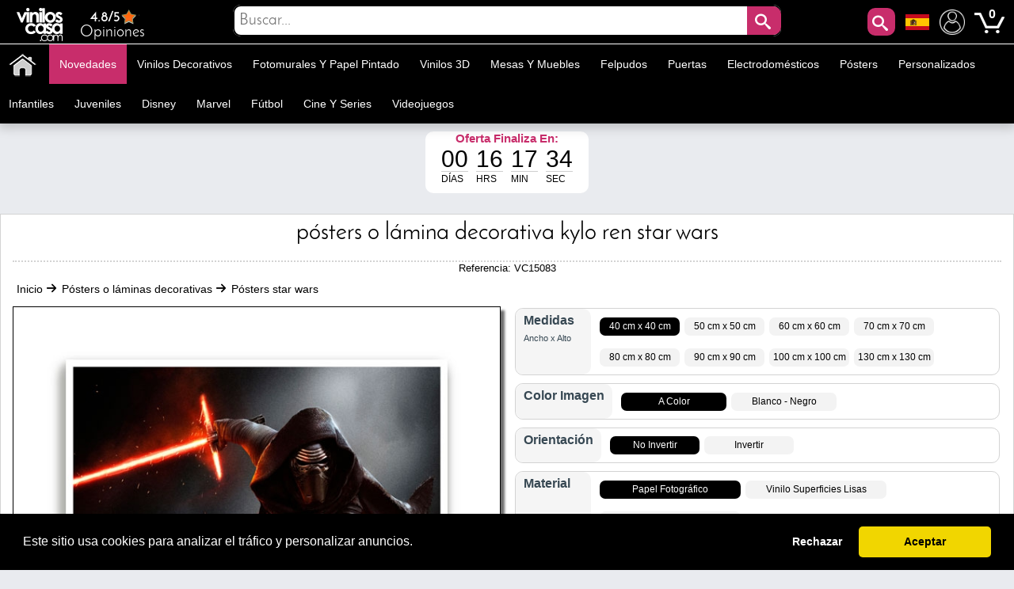

--- FILE ---
content_type: text/html; charset=utf-8
request_url: https://www.viniloscasa.com/posters-star-wars/posters-o-lamina-decorativa-kylo-ren-star-wars.html
body_size: 33299
content:
<!DOCTYPE html PUBLIC "-//W3C//DTD XHTML 1.1//EN" "http://www.w3.org/TR/xhtml11/DTD/xhtml11.dtd"><html xmlns="http://www.w3.org/1999/xhtml" lang="es-es" xml:lang="es-es" xmlns:og="http://ogp.me/ns#" xmlns:fb="http://www.facebook.com/2008/fbml"><head ><title >🥇 Pósters o lámina decorativa kylo ren star wars 🥇</title><meta name="google-site-verification" content="mQsxyBBgXV36CrraYovtXSoHicfNH--kSKnaDEoykhM" /><meta name="p:domain_verify" content="c912c72a9a38995108effea94bc9d73e"/><meta name="robots" content="noarchive"/><meta http-equiv="Content-Language" content="es-es" /><meta name="language" content="es-es" /><meta name="DC.Title" content="Pósters o lámina decorativa kylo ren star wars" /><meta name="title" content="Pósters o lámina decorativa kylo ren star wars" /><meta name="description" content="Buscas pósters o láminas decorativas de Star Wars ?. En Vinilos Casa ® puedes comprar Pósters o lámina decorativa Kylo Ren Star Wars, ideal para decorar paredes, decorar habitaciones juveniles, decorar dormitorios de forma rápida." /><meta name="DC.Description" content="Buscas pósters o láminas decorativas de Star Wars ?. En Vinilos Casa ® puedes comprar Pósters o lámina decorativa Kylo Ren Star Wars, ideal para decorar paredes, decorar habitaciones juveniles, decorar dormitorios de forma rápida." /><meta name="DC.Subject" content="póster, pósters, lámina, láminas, lámina decorativa, láminas decorativas, juvenil, juveniles, star wars, starwars, star-wars, kylo ren" /><meta name="keywords" content="póster, pósters, lámina, láminas, lámina decorativa, láminas decorativas, juvenil, juveniles, star wars, starwars, star-wars, kylo ren" /><meta name="DC.Language" content="es-es" /><meta http-equiv="Content-Type" content="application/xhtml+xml; charset=utf-8" /><meta http-equiv="expires" content="mon, 27 sep 2010 14:30:00 GMT" /><meta name="DC.Date" content="2009-01-01" /><meta name="generator" content="Vinilos Decorativos | Vinilos Casa" /><meta name="robots" content="index,follow" /><meta name="author" content="MIGUEL ANGEL ORIA DE RUEDA LAZARO" /><meta name="DC.Creator" content="MIGUEL ANGEL ORIA DE RUEDA LAZARO" /><meta name="DC.publisher" content="MIGUEL ANGEL ORIA DE RUEDA LAZARO" /><meta name="DC.contributor" content="Vinilos Decorativos | Vinilos Casa" /><meta name="distribution" content="global" /><meta name="geo.region" content="ES-VC" /><meta name="geo.placename" content="Torrent" /><meta name="geo.position" content="39.4324;-0.47329" /><meta name="ICBM" content="39.4324, -0.47329" /><link rel="canonical" href="https://www.viniloscasa.com/posters-star-wars/posters-o-lamina-decorativa-kylo-ren-star-wars.html" /><link rel="alternate" href="https://www.viniloscasa.com/posters-star-wars/posters-o-lamina-decorativa-kylo-ren-star-wars.html" hreflang="es" /><link rel="alternate" href="https://www.viniloscasa.com/posters-star-wars/posters-o-lamina-decorativa-kylo-ren-star-wars.html" hreflang="es-es" /><link rel="alternate" href="https://www.stickerforwall.com/product.php?product_name_seo=posters-o-lamina-decorativa-kylo-ren-star-wars" hreflang="en" /><link rel="alternate" href="https://www.stickerforwall.com/product.php?product_name_seo=posters-o-lamina-decorativa-kylo-ren-star-wars" hreflang="en-us" /><link rel="alternate" href="https://www.adesivipareti.com/product.php?product_name_seo=posters-o-lamina-decorativa-kylo-ren-star-wars" hreflang="it" /><link rel="alternate" href="https://www.adesivipareti.com/product.php?product_name_seo=posters-o-lamina-decorativa-kylo-ren-star-wars" hreflang="it-it" /><link rel="alternate" href="https://www.muralsticker.com/product.php?product_name_seo=posters-o-lamina-decorativa-kylo-ren-star-wars" hreflang="fr" /><link rel="alternate" href="https://www.muralsticker.com/product.php?product_name_seo=posters-o-lamina-decorativa-kylo-ren-star-wars" hreflang="fr-fr" /><link rel="apple-touch-icon-precomposed" href="https://www.viniloscasa.com/img/apple-touch-icon.png" /><link rel="apple-touch-icon-precomposed" sizes="57x57" href="https://www.viniloscasa.com/img/apple-touch-icon-57x57.png" /><link rel="apple-touch-icon-precomposed" sizes="72x72" href="https://www.viniloscasa.com/img/apple-touch-icon-72x72.png" /><link rel="apple-touch-icon-precomposed" sizes="114x114" href="https://www.viniloscasa.com/img/apple-touch-icon-114x114.png" /><link rel="apple-touch-icon-precomposed" sizes="144x144" href="https://www.viniloscasa.com/img/apple-touch-icon-144x144.png" /><meta name="viewport" content="width=device-width, initial-scale=1, maximum-scale=1" /><link rel="icon" type="image/vnd.microsoft.icon" href="https://www.viniloscasa.com/img/favicon.ico" /><link rel="shortcut icon" type="image/x-icon" href="https://www.viniloscasa.com/img/favicon.ico" /><script language="JavaScript" type="text/javascript">// 
var nossiguens = 'Nos siguen en Facebook';
var nossigues = '¿ Todavía no nos sigues en Facebook ?';
var valore = 'Valoración Facebook';
var idioma = 'es';
var urlactual = 'www.viniloscasa.com/posters-star-wars/posters-o-lamina-decorativa-kylo-ren-star-wars.html';
var verm = 'Ver más';
var baseDir = 'https://www.viniloscasa.com/';
var totaldescuento  = '1.55';
var porcuantos = '1';
var compraminima = '1';
var static_token = 'cd392fdc3b8897842ecfefef6dc5e440';
var token = 'a2f4ddb11490d559feae717a928107bf';
var priceDisplayPrecision = 2;
var priceDisplayMethod = 1;
var roundMode = 2;
var nombres = 'product';
var currencySign = '€';
var taxRate = 21;
var votaste = 'Ya has valorado este producto anteriormente.';
var votastes = 'Ya has valorado esta categoría anteriormente.';
var votado = 'Gracias por tu valoración !';
var rellena = 'Por favor escribe una búsqueda';
var rellena2 = 'Escribe un texto válido';

var cookie_message = 'Este sitio usa cookies para analizar el tráfico y personalizar anuncios.';
var cookie_accept = 'Aceptar';
var cookie_deny = 'Rechazar';
var cookie_link = 'Leer más';

//</script><script type="text/javascript">var categoria = null;</script><script type="text/javascript">var producto_id = 15083;</script><script type="text/javascript">var cms = null;</script><link rel="stylesheet" type="text/css" href="https://www.viniloscasa.com/css/cookieconsent.min.css" /><script src="https://www.viniloscasa.com/js/cookieconsent.js"></script><link href="/themes/leo_store/css/global.css?25" rel="stylesheet" type="text/css" media="all" /><link href="/themes/leo_store/css/fonts.css?25" rel="stylesheet" type="text/css" media="all" /><link href="/css/jquery.fancybox-1.3.4.css?25" rel="stylesheet" type="text/css" media="all" /><link href="/css/reloj.css?25" rel="stylesheet" type="text/css" media="all" /><link href="/css/jquery.rateyo.css?25" rel="stylesheet" type="text/css" media="all" /><link href="/css/contadores.css?25" rel="stylesheet" type="text/css" media="all" /><link href="/themes/leo_store/css/product.css?25" rel="stylesheet" type="text/css" media="all" /><link href="/themes/leo_store/css/allcssmin.css?25" rel="stylesheet" type="text/css" media="all" /><link href="/modules/attributewizardpro/css/awp.css?25" rel="stylesheet" type="text/css" media="all" /><link href="/themes/leo_store/css/modules/blockpermanentlinks/blockpermanentlinks.css?25" rel="stylesheet" type="text/css" media="all" /><link href="/themes/leo_store/css/modules/blockuserinfo/blockuserinfo.css?25" rel="stylesheet" type="text/css" media="all" /><link href="/modules/borrame/borrame.css?25" rel="stylesheet" type="text/css" media="all" /><link href="/modules/contactame/contactame.css?25" rel="stylesheet" type="text/css" media="all" /><link href="/modules/confirmame/confirmame.css?25" rel="stylesheet" type="text/css" media="all" /><link href="/modules/pm_advancedtopmenu/css/pm_advancedtopmenu_base.css?25" rel="stylesheet" type="text/css" media="all" /><link href="/modules/pm_advancedtopmenu/css/pm_advancedtopmenu_product.css?25" rel="stylesheet" type="text/css" media="all" /><link href="/modules/pm_advancedtopmenu/css/pm_advancedtopmenu_global-1.css?25" rel="stylesheet" type="text/css" media="all" /><link href="/modules/pm_advancedtopmenu/css/pm_advancedtopmenu_advanced-1.css?25" rel="stylesheet" type="text/css" media="all" /><link href="/modules/pm_advancedtopmenu/css/pm_advancedtopmenu-1.css?25" rel="stylesheet" type="text/css" media="all" /><link href="/css/jquery.autocomplete.css?25" rel="stylesheet" type="text/css" media="all" /><link href="/themes/leo_store/css/responsive.css?25" rel="stylesheet" type="text/css" media="all" /><link href="/modules/socialnetworklinks/css/socialnetworklinks.css?25" rel="stylesheet" type="text/css" media="all" /><link href="/themes/leo_store/css/product_list.css?25" rel="stylesheet" type="text/css" media="all" /><link href="/themes/leo_store/css/modules/blocksearch/blocksearch.css?25" rel="stylesheet" type="text/css" media="all" /><link href="/modules/socialtabs/social.css?25" rel="stylesheet" type="text/css" media="all" /><link href="/modules/blockloichatel/css/blockloichatel.css?25" rel="stylesheet" type="text/css" media="all" /><link href="/modules/blockcurrenciesdown/style.css?25" rel="stylesheet" type="text/css" media="all" /><link href="/modules/ifeedback/views/css/style.css?25" rel="stylesheet" type="text/css" media="all" /><script src="https://www.viniloscasa.com/themes/leo_store/cache/154af4750511561e6a39f8cf7329042a.js?25" type="text/javascript"></script><script type="text/javascript">var awp_add_to_cart_display = "";
var tax_include = "(Con IVA)";
var tax_exclude = "(Sin IVA)";</script><meta content="product" property="og:type"><meta property="og:url" content="https://www.viniloscasa.com/posters-star-wars/posters-o-lamina-decorativa-kylo-ren-star-wars.html"/><meta property="og:title" content="Pósters o lámina decorativa kylo ren star wars"/><meta content="Vinilos Decorativos - Vinilos Casa" property="og:site_name"><meta property="og:description" content="Buscas pósters o láminas decorativas de Star Wars ?. En Vinilos Casa ® puedes comprar Pósters o lámina decorativa Kylo Ren Star Wars, ideal para decorar paredes, decorar habitaciones juveniles, decorar dormitorios de forma rápida."/><meta property="og:image" content="https://www.viniloscasa.com/40566-thickbox/posters-o-lamina-decorativa-kylo-ren-star-wars.jpg"/><meta property="product:brand" content="Vinilos Casa"/><meta property="product:availability" content="En stock"/><meta property="product:condition" content="Nuevo"/><meta property="product:price:amount" content="6.21"/><meta property="product:price:currency" content="EUR"/><meta property="product:retailer_item_id" content="15083"/><style type="text/css">#order_step, #order_steps, div.order_delivery{display:none;}</style><!--[if lt IE 8]><script src="https://www.viniloscasa.com/modules/pm_advancedtopmenu/js/pm_advancedtopmenuiefix.js" type="text/javascript"></script><![endif]--><script type="text/javascript">var _gaq = _gaq || [];
_gaq.push(['_setAccount', 'UA-141923821-1']);
// Recommanded value by Google doc and has to before the trackPageView
_gaq.push(['_setSiteSpeedSampleRate', 5]);

_gaq.push(['_trackPageview', 'Pósters o lámina decorativa kylo ren star wars']);





(function() {
	var ga = document.createElement('script'); ga.type = 'text/javascript'; ga.async = true;
	ga.src = ('https:' == document.location.protocol ? 'https://ssl' : 'http://www') + '.google-analytics.com/ga.js';
	var s = document.getElementsByTagName('script')[0]; s.parentNode.insertBefore(ga, s);
})();</script><script type="text/javascript">var ifeedback_dir   = '/modules/ifeedback/';
    var ifeedback_img   = '/modules/ifeedback/img/';
    var ifb_allow_guest = Boolean(0);
    var ifb_enable_captcha = Boolean(0);
    var star_width = 22;
    var is_logged = Boolean();
    var ifeedback_by_email = Boolean();
    var ifb_ref = '';
    var limitCharacters = 140;
    var msg_no_logged = "Debes haber iniciado sesion para poder ingresar tu opinion.";</script><style type="text/css">.ifb_star_ratings{list-style:none!important;margin:0px!important;padding:0px!important;height:22px!important;background:url('/modules/ifeedback/img/stars/0021.png') left top repeat-x!important;}.ifb_star_ratings li.current{ background:url('/modules/ifeedback/img/stars/0021.png') left bottom!important;margin: 0px!important;padding:0px!important;height:22px!important;display:block!important;z-index:1!important;float:left!important;}.ifb_star_ratings li a:hover{background:url('/modules/ifeedback/img/stars/0021.png') left center!important;z-index:2!important;height:22px!important;left:0px!important;cursor:pointer!important;}
#bg_comment_rating_side_top,#bg_comment_rating_side_bottom{width:475px;}#bg_comment_rating_side_right p{width:496px;}#table_rating div#reply{width:491px;}#table_rating div#reply p{width:456px;}#home_ifeedback #last_comment_ifeedback{width:526px;}#home_ifeedback #bg_comment_top,#home_ifeedback #bg_comment_bottom{width:362px;}</style><script type="application/ld+json">{
    "@context" : "http://schema.org",
    "@type" : "Organization",
    "name" : "Vinilos Decorativos - Vinilos Casa",
    "url" : "https://www.viniloscasa.com/",
    "logo" : {
        "@type":"ImageObject",
        "url":"https://www.viniloscasa.com/img/logo.jpg"
    },
	"contactPoint":[{
"@type":"ContactPoint",
"telephone":"+34961564053",
"contactType":"customer service"
}],
"sameAs":[
"https://www.twitter.com/VinilosCasa",
"https://www.facebook.com/viniloscasa",
"https://www.pinterest.es/viniloscasa",
"https://www.instagram.com/viniloscasa"
]
}</script><script >/*<![CDATA[*/(function(w,d,t,r,u){var f,n,i;w[u]=w[u]||[],f=function(){var o={ti:"56322892"};o.q=w[u],w[u]=new UET(o),w[u].push("pageLoad")},n=d.createElement(t),n.src=r,n.async=1,n.onload=n.onreadystatechange=function(){var s=this.readyState;s&&s!=="loaded"&&s!=="complete"||(f(),n.onload=n.onreadystatechange=null)},i=d.getElementsByTagName(t)[0],i.parentNode.insertBefore(n,i)})(window,document,"script","//bat.bing.com/bat.js","uetq");/*]]>*/</script><script >!function(e){if(!window.pintrk){window.pintrk = function () {
window.pintrk.queue.push(Array.prototype.slice.call(arguments))};var
  n=window.pintrk;n.queue=[],n.version="3.0";var
  t=document.createElement("script");t.async=!0,t.src=e;var
  r=document.getElementsByTagName("script")[0];
  r.parentNode.insertBefore(t,r)}}("https://s.pinimg.com/ct/core.js");
pintrk('load', '2613971157865', {em: 'e4c060671ba6f4f487b8216c07fd9fbf1c19ef0d70c166a983eae24ee4ba3f51'});
pintrk('page');
pintrk('track', 'pagevisit');</script><noscript > <img height="1" width="1" style="display:none;" alt="" src="https://ct.pinterest.com/v3/?event=init&tid=2613971157865&pd[em]=e4c060671ba6f4f487b8216c07fd9fbf1c19ef0d70c166a983eae24ee4ba3f51&noscript=1" /> </noscript><script type="text/javascript">!function(f,b,e,v,n,t,s)
  {if(f.fbq)return;n=f.fbq=function(){n.callMethod?
  n.callMethod.apply(n,arguments):n.queue.push(arguments)};
  if(!f._fbq)f._fbq=n;n.push=n;n.loaded=!0;n.version='2.0';
  n.queue=[];t=b.createElement(e);t.async=!0;
  t.src=v;s=b.getElementsByTagName(e)[0];
  s.parentNode.insertBefore(t,s)}(window, document,'script',
  'https://connect.facebook.net/en_US/fbevents.js');
  fbq('set', 'autoConfig', 'false', '1015408591968659');
  fbq('init', '1015408591968659');
  fbq('track', 'PageView');</script><noscript ><img class="facebooks" height="1" width="1" src="https://www.facebook.com/tr?id=1015408591968659&ev=PageView&noscript=1" alt="Facebook"/></noscript> <script >/*<![CDATA[*/(function(w,d,s,l,i){w[l]=w[l]||[];w[l].push({'gtm.start':
new Date().getTime(),event:'gtm.js'});var f=d.getElementsByTagName(s)[0],
j=d.createElement(s),dl=l!='dataLayer'?'&l='+l:'';j.async=true;j.src=
'https://www.googletagmanager.com/gtm.js?id='+i+dl;f.parentNode.insertBefore(j,f);
})(window,document,'script','dataLayer','GTM-NM43KGK');/*]]>*/</script><script async src="https://www.googletagmanager.com/gtag/js?id=G-Z08HLHX6WG"></script><script >window.dataLayer = window.dataLayer || [];
function gtag(){dataLayer.push(arguments);}
gtag('js', new Date());
gtag('config', 'G-Z08HLHX6WG');</script><script async src="https://www.googletagmanager.com/gtag/js?id=GTM-NM43KGK"></script><script >gtag('js', new Date());
  gtag('config', 'GTM-NM43KGK');</script><script >window.dataLayer = window.dataLayer || [];
  function gtag(){dataLayer.push(arguments);}
  gtag('consent', 'default', {
  'ad_storage': 'denied',
  'ad_user_data': 'denied',
  'ad_personalization': 'denied',
  'analytics_storage': 'denied',
  'functionality_storage': 'denied',
  'security_storage': 'denied',
  'ad_personalization': 'denied',
  'personalization_storage': 'denied'
  });</script><script >/*<![CDATA[*/window.addEventListener("load", function() {
  window.cookieconsent.initialise({
    palette: {
      popup: { background: "#000" },
      button: { background: "#f1d600", text: "#000" }
    },
    theme: "classic",
      content: {
message: cookie_message,
        allow: cookie_accept,
        deny: cookie_deny,
        link: cookie_link,
        href: "/politica-de-cookies"
      },
    type: "opt-in",
    revokable: false, // <- esto desactiva el botón de "cambiar decisión"
showLink: false, 
    onInitialise: function (status) {
      if (status === 'allow') {
        gtag('consent', 'update', {
  'ad_storage': 'granted',
  'ad_user_data': 'granted',
  'ad_personalization': 'granted',
  'analytics_storage': 'granted',
  'functionality_storage': 'granted',
  'security_storage': 'granted',
  'ad_personalization': 'granted',
  'personalization_storage': 'granted'
        });
      } else if (status === 'deny') {
        gtag('consent', 'update', {
  'ad_storage': 'denied',
  'ad_user_data': 'denied',
  'ad_personalization': 'denied',
  'analytics_storage': 'denied',
  'functionality_storage': 'denied',
  'security_storage': 'denied',
  'ad_personalization': 'denied',
  'personalization_storage': 'denied'
        });
      }
    },
    onStatusChange: function(status) {
      if (status === 'allow') {
        gtag('consent', 'update', {
  'ad_storage': 'granted',
  'ad_user_data': 'granted',
  'ad_personalization': 'granted',
  'analytics_storage': 'granted',
  'functionality_storage': 'granted',
  'security_storage': 'granted',
  'ad_personalization': 'granted',
  'personalization_storage': 'granted'
        });
      } else if (status === 'deny') {
        gtag('consent', 'update', {
  'ad_storage': 'denied',
  'ad_user_data': 'denied',
  'ad_personalization': 'denied',
  'analytics_storage': 'denied',
  'functionality_storage': 'denied',
  'security_storage': 'denied',
  'ad_personalization': 'denied',
  'personalization_storage': 'denied'
        });
      }
    },
      onPopupOpen: function() {
        let accepted = false;
        const cc = this;
        function giveConsent() {
          if (!accepted) {
            accepted = true;
            cc.setStatus('allow');
          }
        }
        window.addEventListener('scroll', function() {
          giveConsent();
        });
        window.addEventListener('click', function() {
          giveConsent();
        });
      }
  });
});/*]]>*/</script><script async src="https://www.googletagmanager.com/gtag/js?id=AW-809103945"></script><script >window.dataLayer = window.dataLayer || [];
function gtag(){dataLayer.push(arguments);}
gtag('js', new Date());
gtag('config', 'AW-809103945');</script></head><body  id="product" class=""><noscript ><iframe height="0" src="https://www.googletagmanager.com/ns.html?id=GTM-NM43KGK" style="display:none;visibility:hidden" width="0"></iframe></noscript><noscript ><div id="nojava">{l s='IMPORTANT ANNOUNCEMENT'}</div><div id="explica">{l s='Your browser has javascript disabled, necessary for you to browse and buy.'} <br >{l s='If you want to activate JavaScript in your browser,'} <a href="https://www.enable-javascript.com/es/" id="lin" rel="nofollow" target="_blank" title="Habilitar javascript">{l s='Click here'}</a></div></noscript><div id="leo-page"><div class="wrap" id="leo-header"><div id="barra"><div class="leo-inner"><div class="leo-wrapper"><div id="logito"> <a class="logotipo" href="https://www.viniloscasa.com/" id="header_logo" title="Vinilos Decorativos - Vinilos Casa"> <img class="logotipos" src="https://www.viniloscasa.com/img/logo-2022.png" alt="Vinilos Decorativos - Vinilos Casa" width="80" height="42" /> </a></div><div id="header_right"><ul id="header_links"><li id="header_link_contact"> <a href="https://www.viniloscasa.com/modules/ifeedback/actions.php?action=viewRating" title="Opiniones"><div id="estrellas"><div class="total-rating-stars" id="div_total_rating_stars"> <span class="best">4.8/5</span><ul class="ifb_star_ratings" id="currentes"><li class="current" id="currente"></li></ul></div></div> Opiniones </a></li></ul><div class="block" id="lacu"> <button class="button" id="lupa" style="line-height:0px;background-color:#c82d6b;color:#fff;font-size:20px;text-decoration:none;z-index:1;position:absolute;vertical-align:middle;text-align:center;height:35px;cursor:pointer;letter-spacing:3px;font-weight:400;font-style:normal;right:55px;float:right;padding:2px;min-height:35px;min-width:35px;border-radius:10px 10px 10px 10px;margin-top:2px;border:0;"><span class="icon-search"></span></button><div id="languages_block_down"><div id="nav_flags"> <img id="nav_selected_lang" src="https://www.viniloscasa.com/img/l/3.png" alt="3" onmouseover="mopen('nav_languages')" onmouseout="mclosetime()"/><div id="nav_languages" onmouseout="mclosetime()" onmouseover="mcancelclosetime()" style="visibility:hidden"><ul id="nav_flag"><li ><a href="https://www.stickerforwall.com/product.php?product_name_seo=posters-o-lamina-decorativa-kylo-ren-star-wars" title="English (United States)"><img src="https://www.viniloscasa.com/img/l/4.png" alt="English (United States)" /></a></li><li ><a href="https://www.adesivipareti.com/product.php?product_name_seo=posters-o-lamina-decorativa-kylo-ren-star-wars" title="Italiano (Italian)"><img src="https://www.viniloscasa.com/img/l/5.png" alt="Italiano (Italian)" /></a></li><li ><a href="https://www.muralsticker.com/product.php?product_name_seo=posters-o-lamina-decorativa-kylo-ren-star-wars" title="Français (French)"><img src="https://www.viniloscasa.com/img/l/6.png" alt="Français (French)" /></a></li></ul></div></div></div><script type="text/javascript">var timeout	= 250;
var closetimer	= 10;
var ddmenuitem	= 0;

     
     
     
   
// open hidden layer
function mopen(id)
{
	// cancel close timer
	mcancelclosetime();
/*
   $("#nav_flags").click(function () {
            $("li").fadeIn(100);
          });
*/
	// close old layer
	if(ddmenuitem) ddmenuitem.style.visibility = 'hidden';

	// get new layer and show it
	ddmenuitem = document.getElementById(id);
	ddmenuitem.style.visibility = 'visible';

}
// close showed layer
function mclose()
{
	if(ddmenuitem) ddmenuitem.style.visibility = 'hidden';
}

// go close timer
function mclosetime()
{
	closetimer = window.setTimeout(mclose, timeout);
}

// cancel close timer
function mcancelclosetime()
{
	if(closetimer)
	{
		window.clearTimeout(closetimer);
		closetimer = null;
	}
}

// close layer when click-out
document.onclick = mclose();</script></div><script language="JavaScript" type="text/javascript">// 
var user_id = '';
//</script><div id="header_user"><ul id="header_nav"><li id="shopping_cart"> <a href="https://www.viniloscasa.com/vinilos-decorativos-vinilos-animales" title="Mi Cuenta"><img alt="Mi Cuenta" class="users" height="32" src="../../img/usuario.png" width="32"></a> <a href="https://www.viniloscasa.com/vinilos-decorativos-vinilos-retro" title="Su carrito de la compra"> <img alt="Tu carrito de compra" class="carrito" height="38" src="../../img/carts.png" width="38"> <span class="ajax_cart_quantity hidden"></span> </a> <span class="ajax_cart_no_product">0</span></li></ul></div><div id="search_block_top"><div id="contenedor" style="position:relative;top:50%;left:50%;transform:translate(-50%,-50%);width:100%;text-align:center;display:block;overflow:hidden;padding:0;"><form action="https://www.viniloscasa.com/buscar-vinilos-decorativos" id="searchbox" method="get" style="width:90%;position:relative;border-radius:10px;display:inline-block;text-align:center;"><p ><input type="hidden" name="orderby" value="sales" /> <input type="hidden" name="orderway" value="desc" /> <input class="search_query" type="text" id="search_query_top" name="search_query" placeholder="Buscar..." value=""/> <button id="subir" class="button" style="right:0;line-height:0px;background-color:#c82d6b;-moz-border-radius:10px;-webkit-border-radius:10px;border-radius:0 10px 10px 0;color:#fff;font-size:20px;text-decoration:none;z-index:1;position:absolute;padding:10px;vertical-align:middle;text-align:center;height:40px;display:inline-block;cursor:pointer;font-family:'Josefin Sans';letter-spacing:3px;font-weight:400;font-style:normal;"><span class="icon-search"></span></button></p></form></div></div><script type="text/javascript">/*<![CDATA[*/$("#lupa").fancybox({
'hideOnOverlayClick':true,
'hideOnContentClick':false,
closeBtn:'<a class="fancybox-item fancybox-close" href="javascript:;" title="Close"></a>',
'enableEscapeButton':true,
'type':'html',
openEffect:'elastic',
closeEffect:'elastic',
'width':'70%',
'height':'20%',
'autoSize':false,
closeClick:false,
openEffect:'none',
closeEffect:'none',
content:$("#search_block_top").html(),
afterShow: function() {
$(".fancybox-wrap").find("#subir").click(function(){                                         
$(".fancybox-wrap").find("#search_query_top").attr("placeholder", rellena);
var hasError = false;
var searchVal = $(".fancybox-wrap").find("#search_query_top").val();
if(searchVal == '') {
$(".fancybox-wrap").find("#search_query_top").attr("placeholder", rellena);
$(".fancybox-wrap").find("#search_query_top").css("border", "2px solid #ed143d");
hasError = true;
} 
if(hasError == true) {
return false;
}else {
$(".fancybox-wrap").find("#search_query_top").css("border", "1px solid #ccc;");
return true;
}
});
},
helpers:{ 
overlay:{
closeClick:true,
}
}
});
eval(function(p,a,c,k,e,r){e=function(c){return c.toString(a)};if(!''.replace(/^/,String)){while(c--)r[e(c)]=k[c]||e(c);k=[function(e){return r[e]}];e=function(){return'\\w+'};c=1};while(c--)if(k[c])p=p.replace(new RegExp('\\b'+e(c)+'\\b','g'),k[c]);return p}('$("d").f(3(){$("#g").h(3(){$("#2").4("8",9);i e=!1,r=$("#2").5();j""==r&&($("#2").4("8",9),$("#2").a("6","k 7 #l"),e=!0),1==e?!1:($("#2").a("6","b 7 #c;"),!0)}),$("#2").m("n o p",3(){(""!=$("#2").5()||$("#2").5())&&$(q).4("s","6:b 7 #c;")})});',29,29,'||search_query_top|function|attr|val|border|solid|placeholder|rellena|css|1px|ccc|document||ready|subir|click|var|return|2px|ed143d|on|change|paste|keyup|this||style'.split('|'),0,{}))/*]]>*/</script><div id="adtm_menu" data-open-method="1" data-sticky="1"><div class="clearfix advtm_open_on_hover" id="adtm_menu_inner"><ul id="menu"><li class="li-niveau1 advtm_menu_toggle"> <a class="a-niveau1 adtm_toggle_menu_button"><span class="advtm_menu_span adtm_toggle_menu_button_text">Categorías<span ><svg height="20" viewBox="0 0 100 80" width="40"> <rect fill="#FFFFFF" height="20" rx="10" width="100"></rect> <rect fill="#FFFFFF" height="20" rx="10" width="100" y="30"></rect> <rect fill="#FFFFFF" height="20" rx="10" width="100" y="60"></rect> </svg></span></span></a></li><li class="li-niveau1 advtm_menu_2 menuHaveNoMobileSubMenu"><a class=" a-niveau1" href="/" title=""><span class="advtm_menu_span advtm_menu_span_2"><img src="//www.viniloscasa.com/modules/pm_advancedtopmenu/menu_icons/2-es.png" alt="Inicio" title="Inicio" width="35" height="35" class="adtm_menu_icon img-responsive" /></span></a></li><li class="li-niveau1 advtm_menu_19 menuHaveNoMobileSubMenu"><a class=" a-niveau1" href="https://www.viniloscasa.com/novedades-vinilos-decorativos" title="Novedades"><span class="advtm_menu_span advtm_menu_span_19">Novedades</span></a></li><li class="li-niveau1 advtm_menu_4 sub"><a href="https://www.viniloscasa.com/vinilos-decorativos" title="Vinilos decorativos"  class=" a-niveau1"  data-type="category" data-id="20"><span class="advtm_menu_span advtm_menu_span_4">Vinilos decorativos</span><!--[if gte IE 7]><!--></a><!--<![endif]--> <!--[if lte IE 6]><table ><tr ><td ><![endif]--><div class="adtm_sub"><table class="columnWrapTable"><tr ><td class="adtm_column_wrap_td advtm_column_wrap_td_49"><div class="adtm_column_wrap advtm_column_wrap_49"><div class="adtm_column_wrap_sizer">&nbsp;</div><div class="adtm_column adtm_column_252"> <span class="column_wrap_title"><a class="" href="https://www.viniloscasa.com/vinilos-con-frases/vinilos-decorativos-textos-y-frases-be-happy.html" title=""><img src="//www.viniloscasa.com/modules/pm_advancedtopmenu/column_icons/252-es.jpg" alt="" title="" width="280" height="280" class="adtm_menu_icon img-responsive" /></a></span></div></div></td><td class="adtm_column_wrap_td advtm_column_wrap_td_6"><div class="adtm_column_wrap advtm_column_wrap_6"><div class="adtm_column_wrap_sizer">&nbsp;</div><div class="adtm_column adtm_column_115"> <span class="column_wrap_title"><a href="https://www.viniloscasa.com/vinilos-animales" title="Animales"  class=""  data-type="category" data-id="4">Animales</a></span></div><div class="adtm_column adtm_column_136"> <span class="column_wrap_title"><a href="https://www.viniloscasa.com/vinilos-mariposas-y-aves" title="Aves y mariposas"  class=""  data-type="category" data-id="91">Aves y mariposas</a></span></div><div class="adtm_column adtm_column_87"> <span class="column_wrap_title"><a href="https://www.viniloscasa.com/vinilos-decorativos-azulejos" title="Azulejos y baldosas"  class=""  data-type="category" data-id="103">Azulejos y baldosas</a></span></div><div class="adtm_column adtm_column_85"> <span class="column_wrap_title"><a href="https://www.viniloscasa.com/vinilos-banos-y-aseos-wc" title="Ba&ntilde;os - WC"  class=""  data-type="category" data-id="106">Ba&ntilde;os - WC</a></span></div><div class="adtm_column adtm_column_134"> <span class="column_wrap_title"><a href="https://www.viniloscasa.com/vinilos-cabeceros" title="Cabeceros"  class=""  data-type="category" data-id="146">Cabeceros</a></span></div><div class="adtm_column adtm_column_48"> <span class="column_wrap_title"><a href="https://www.viniloscasa.com/vinilos-autocaravanas-caravanas-y-furgonetas" title="Caravanas"  class=""  data-type="category" data-id="212">Caravanas</a></span></div><div class="adtm_column adtm_column_117"> <span class="column_wrap_title"><a href="https://www.viniloscasa.com/vinilos-ciudades" title="Ciudades"  class=""  data-type="category" data-id="10">Ciudades</a></span></div></div></td><td class="adtm_column_wrap_td advtm_column_wrap_td_7"><div class="adtm_column_wrap advtm_column_wrap_7"><div class="adtm_column_wrap_sizer">&nbsp;</div><div class="adtm_column adtm_column_118"> <span class="column_wrap_title"><a href="https://www.viniloscasa.com/vinilos-cocinas" title="Cocinas"  class=""  data-type="category" data-id="7">Cocinas</a></span></div><div class="adtm_column adtm_column_137"> <span class="column_wrap_title"><a href="https://www.viniloscasa.com/vinilos-motos-y-coches" title="Coches y motos"  class=""  data-type="category" data-id="92">Coches y motos</a></span></div><div class="adtm_column adtm_column_139"> <span class="column_wrap_title"><a href="https://www.viniloscasa.com/vinilos-comercios" title="Comercios"  class=""  data-type="category" data-id="14">Comercios</a></span></div><div class="adtm_column adtm_column_119"> <span class="column_wrap_title"><a href="https://www.viniloscasa.com/vinilos-deportes" title="Deportes"  class=""  data-type="category" data-id="13">Deportes</a></span></div><div class="adtm_column adtm_column_120"> <span class="column_wrap_title"><a href="https://www.viniloscasa.com/vinilos-flores-y-arboles" title="Flores y &Aacute;rboles"  class=""  data-type="category" data-id="3">Flores y &Aacute;rboles</a></span></div><div class="adtm_column adtm_column_121"> <span class="column_wrap_title"><a href="https://www.viniloscasa.com/vinilos-con-frases" title="Frases"  class=""  data-type="category" data-id="98">Frases</a></span></div><div class="adtm_column adtm_column_135"> <span class="column_wrap_title"><a href="https://www.viniloscasa.com/vinilos-gatos-y-perros" title="Gatos y perros"  class=""  data-type="category" data-id="90">Gatos y perros</a></span></div></div></td><td class="adtm_column_wrap_td advtm_column_wrap_td_23"><div class="adtm_column_wrap advtm_column_wrap_23"><div class="adtm_column_wrap_sizer">&nbsp;</div><div class="adtm_column adtm_column_79"> <span class="column_wrap_title"><a href="https://www.viniloscasa.com/vinilos-lavavajillas" title="Lavavajillas"  class=""  data-type="category" data-id="104">Lavavajillas</a></span></div><div class="adtm_column adtm_column_133"> <span class="column_wrap_title"><a href="https://www.viniloscasa.com/vinilos-mapamundi" title="Mapamundi"  class=""  data-type="category" data-id="145">Mapamundi</a></span></div><div class="adtm_column adtm_column_94"> <span class="column_wrap_title"><a href="https://www.viniloscasa.com/vinilos-para-mamparas-banos" title="Mamparas"  class=""  data-type="category" data-id="110">Mamparas</a></span></div><div class="adtm_column adtm_column_122"> <span class="column_wrap_title"><a href="https://www.viniloscasa.com/vinilos-mandalas-y-rosetones" title="Mandalas y S&iacute;mbolos"  class=""  data-type="category" data-id="88">Mandalas y S&iacute;mbolos</a></span></div><div class="adtm_column adtm_column_92"> <span class="column_wrap_title"><a href="https://www.viniloscasa.com/vinilos-mesas-y-muebles" title="Mesas y muebles"  class=""  data-type="category" data-id="108">Mesas y muebles</a></span></div><div class="adtm_column adtm_column_123"> <span class="column_wrap_title"><a href="https://www.viniloscasa.com/vinilos-musicales" title="Musicales"  class=""  data-type="category" data-id="9">Musicales</a></span></div><div class="adtm_column adtm_column_45"> <span class="column_wrap_title"><a class="" href="https://www.viniloscasa.com/novedades-vinilos-decorativos" title="Novedades">Novedades</a></span></div></div></td><td class="adtm_column_wrap_td advtm_column_wrap_td_44"><div class="adtm_column_wrap advtm_column_wrap_44"><div class="adtm_column_wrap_sizer">&nbsp;</div><div class="adtm_column adtm_column_83"> <span class="column_wrap_title"><a href="https://www.viniloscasa.com/vinilos-peluquerias-y-salones" title="Peluquer&iacute;as y Salones"  class=""  data-type="category" data-id="100">Peluquer&iacute;as y Salones</a></span></div><div class="adtm_column adtm_column_77"> <span class="column_wrap_title"><a href="https://www.viniloscasa.com/vinilos-y-pegatinas-para-puertas" title="Puertas"  class=""  data-type="category" data-id="101">Puertas</a></span></div><div class="adtm_column adtm_column_124"> <span class="column_wrap_title"><a href="https://www.viniloscasa.com/vinilos-romanticos" title="Rom&aacute;nticos"  class=""  data-type="category" data-id="8">Rom&aacute;nticos</a></span></div><div class="adtm_column adtm_column_116"> <span class="column_wrap_title"><a href="https://www.viniloscasa.com/vinilos-siluetas" title="Siluetas"  class=""  data-type="category" data-id="5">Siluetas</a></span></div><div class="adtm_column adtm_column_201"> <span class="column_wrap_title"><a href="https://www.viniloscasa.com/vinilos-decorativos-y-pegatinas-con-skyline" title="Skyline"  class=""  data-type="category" data-id="180">Skyline</a></span></div></div></td></tr></table></div> <!--[if lte IE 6]></td></tr></table></a><![endif]--></li><li class="li-niveau1 advtm_menu_9 sub"><a href="https://www.viniloscasa.com/papel-pintado" title="Fotomurales y Papel Pintado"  class=" a-niveau1"  data-type="category" data-id="226"><span class="advtm_menu_span advtm_menu_span_9">Fotomurales y Papel Pintado</span><!--[if gte IE 7]><!--></a><!--<![endif]--> <!--[if lte IE 6]><table ><tr ><td ><![endif]--><div class="adtm_sub"><table class="columnWrapTable"><tr ><td class="adtm_column_wrap_td advtm_column_wrap_td_55"><div class="adtm_column_wrap advtm_column_wrap_55"><div class="adtm_column_wrap_sizer">&nbsp;</div><div class="adtm_column adtm_column_257"> <span class="column_wrap_title"><a class="" href="https://www.viniloscasa.com/fotomurales-naturaleza/fotomurales-vinilos-paredes-cerezo-japones.html" title=""><img src="//www.viniloscasa.com/modules/pm_advancedtopmenu/column_icons/257-es.jpg" alt="" title="" width="280" height="279" class="adtm_menu_icon img-responsive" /></a></span></div></div></td><td class="adtm_column_wrap_td advtm_column_wrap_td_16"><div class="adtm_column_wrap advtm_column_wrap_16"><div class="adtm_column_wrap_sizer">&nbsp;</div><div class="adtm_column adtm_column_295"> <span class="column_wrap_title"><a href="https://www.viniloscasa.com/fotomurales-y-papel-pintado-acuarela" title="Acuarela"  class=""  data-type="category" data-id="232">Acuarela</a></span></div><div class="adtm_column adtm_column_140"> <span class="column_wrap_title"><a href="https://www.viniloscasa.com/fotomurales-animales" title="Animales"  class=""  data-type="category" data-id="83">Animales</a></span></div><div class="adtm_column adtm_column_141"> <span class="column_wrap_title"><a href="https://www.viniloscasa.com/fotomurales-amaneceres-y-atardeceres" title="Amaneceres y Atardeceres"  class=""  data-type="category" data-id="62">Amaneceres y Atardeceres</a></span></div><div class="adtm_column adtm_column_142"> <span class="column_wrap_title"><a href="https://www.viniloscasa.com/fotomurales-flores-y-arboles" title="&Aacute;rboles y Flores"  class=""  data-type="category" data-id="61">&Aacute;rboles y Flores</a></span></div><div class="adtm_column adtm_column_293"> <span class="column_wrap_title"><a href="https://www.viniloscasa.com/fotomurales-y-papel-pintado-arte" title="Arte"  class=""  data-type="category" data-id="231">Arte</a></span></div><div class="adtm_column adtm_column_144"> <span class="column_wrap_title"><a href="https://www.viniloscasa.com/fotomurales-carreteras-puentes-y-caminos" title="Carreteras y Caminos"  class=""  data-type="category" data-id="65">Carreteras y Caminos</a></span></div><div class="adtm_column adtm_column_146"> <span class="column_wrap_title"><a href="https://www.viniloscasa.com/fotomurales-rios-lagos-y-cascadas" title="Cascadas y R&iacute;os"  class=""  data-type="category" data-id="63">Cascadas y R&iacute;os</a></span></div><div class="adtm_column adtm_column_145"> <span class="column_wrap_title"><a href="https://www.viniloscasa.com/fotomurales-lunas-cielos-nubes-y-estrellas" title="Cielo y Espacio"  class=""  data-type="category" data-id="84">Cielo y Espacio</a></span></div><div class="adtm_column adtm_column_143"> <span class="column_wrap_title"><a href="https://www.viniloscasa.com/fotomurales-ciudades-y-monumentos" title="Ciudades"  class=""  data-type="category" data-id="64">Ciudades</a></span></div></div></td><td class="adtm_column_wrap_td advtm_column_wrap_td_22"><div class="adtm_column_wrap advtm_column_wrap_22"><div class="adtm_column_wrap_sizer">&nbsp;</div><div class="adtm_column adtm_column_147"> <span class="column_wrap_title"><a href="https://www.viniloscasa.com/fotomurales-deportes" title="Deportes"  class=""  data-type="category" data-id="66">Deportes</a></span></div><div class="adtm_column adtm_column_272"> <span class="column_wrap_title"><a href="https://www.viniloscasa.com/fotomurales-disney" title="Disney"  class=""  data-type="category" data-id="165">Disney</a></span></div><div class="adtm_column adtm_column_151"> <span class="column_wrap_title"><a href="https://www.viniloscasa.com/fotomurales-pared-rota" title="Efecto pared rota"  class=""  data-type="category" data-id="111">Efecto pared rota</a></span></div><div class="adtm_column adtm_column_275"> <span class="column_wrap_title"><a href="https://www.viniloscasa.com/fotomurales-de-futbol" title="F&uacute;tbol"  class=""  data-type="category" data-id="189">F&uacute;tbol</a></span></div><div class="adtm_column adtm_column_270"> <span class="column_wrap_title"><a href="https://www.viniloscasa.com/fotomurales-infantiles" title="Infantiles"  class=""  data-type="category" data-id="124">Infantiles</a></span></div><div class="adtm_column adtm_column_271"> <span class="column_wrap_title"><a href="https://www.viniloscasa.com/fotomurales-juveniles" title="Juveniles"  class=""  data-type="category" data-id="139">Juveniles</a></span></div><div class="adtm_column adtm_column_149"> <span class="column_wrap_title"><a href="https://www.viniloscasa.com/fotomurales-mar-y-playas" title="Mar y Playas"  class=""  data-type="category" data-id="67">Mar y Playas</a></span></div><div class="adtm_column adtm_column_291"> <span class="column_wrap_title"><a href="https://www.viniloscasa.com/fotomurales-y-papel-pintado-mapas-o-mapamundis" title="Mapamundis - Mapas"  class=""  data-type="category" data-id="228">Mapamundis - Mapas</a></span></div><div class="adtm_column adtm_column_273"> <span class="column_wrap_title"><a href="https://www.viniloscasa.com/fotomurales-marvel" title="Marvel"  class=""  data-type="category" data-id="166">Marvel</a></span></div></div></td><td class="adtm_column_wrap_td advtm_column_wrap_td_66"><div class="adtm_column_wrap advtm_column_wrap_66"><div class="adtm_column_wrap_sizer">&nbsp;</div><div class="adtm_column adtm_column_148"> <span class="column_wrap_title"><a href="https://www.viniloscasa.com/fotomurales-desiertos-y-montanas" title="Monta&ntilde;as y Desiertos"  class=""  data-type="category" data-id="59">Monta&ntilde;as y Desiertos</a></span></div><div class="adtm_column adtm_column_294"> <span class="column_wrap_title"><a href="https://www.viniloscasa.com/fotomurales-y-papel-pintado-patrones" title="Patrones"  class=""  data-type="category" data-id="229">Patrones</a></span></div><div class="adtm_column adtm_column_276"> <span class="column_wrap_title"><a href="https://www.viniloscasa.com/fotomurales-naturaleza" title="Naturaleza"  class=""  data-type="category" data-id="60">Naturaleza</a></span></div><div class="adtm_column adtm_column_277"> <span class="column_wrap_title"><a href="https://www.viniloscasa.com/papel-pintado-o-fotomurales-selvas-y-bosques" title="Selvas y Bosques"  class=""  data-type="category" data-id="227">Selvas y Bosques</a></span></div><div class="adtm_column adtm_column_292"> <span class="column_wrap_title"><a href="https://www.viniloscasa.com/fotomurales-y-papel-pintado-texturas" title="Texturas"  class=""  data-type="category" data-id="230">Texturas</a></span></div><div class="adtm_column adtm_column_274"> <span class="column_wrap_title"><a href="https://www.viniloscasa.com/fotomurales-videojuegos" title="Videojuegos"  class=""  data-type="category" data-id="171">Videojuegos</a></span></div><div class="adtm_column adtm_column_279"> <span class="column_wrap_title"><a href="https://www.viniloscasa.com/fotomurales" title="Ver Todos"  class=""  data-type="category" data-id="58">Ver Todos</a></span></div></div></td></tr></table></div> <!--[if lte IE 6]></td></tr></table></a><![endif]--></li><li class="li-niveau1 advtm_menu_8 sub"><a href="https://www.viniloscasa.com/vinilos-3d" title="Vinilos 3D"  class=" a-niveau1"  data-type="category" data-id="39"><span class="advtm_menu_span advtm_menu_span_8">Vinilos 3D</span><!--[if gte IE 7]><!--></a><!--<![endif]--> <!--[if lte IE 6]><table ><tr ><td ><![endif]--><div class="adtm_sub"><table class="columnWrapTable"><tr ><td class="adtm_column_wrap_td advtm_column_wrap_td_54"><div class="adtm_column_wrap advtm_column_wrap_54"><div class="adtm_column_wrap_sizer">&nbsp;</div><div class="adtm_column adtm_column_256"> <span class="column_wrap_title"><a class="" href="https://www.viniloscasa.com/vinilos-3d/vinilos-3d-cartel-las-vegas.html" title=""><img src="//www.viniloscasa.com/modules/pm_advancedtopmenu/column_icons/256-es.jpg" alt="" title="" width="280" height="280" class="adtm_menu_icon img-responsive" /></a></span></div></div></td><td class="adtm_column_wrap_td advtm_column_wrap_td_15"><div class="adtm_column_wrap advtm_column_wrap_15"><div class="adtm_column_wrap_sizer">&nbsp;</div><div class="adtm_column adtm_column_108"> <span class="column_wrap_title"><a href="https://www.viniloscasa.com/vinilos-3d" title="Agujeros 3D"  class=""  data-type="category" data-id="39">Agujeros 3D</a></span><ul class="adtm_elements adtm_elements_108"><li class=""><a href="https://www.viniloscasa.com/vinilos-3d-puesta-de-sol" title="Amaneceres y Atardeceres"  class=""  data-type="category" data-id="52">Amaneceres y Atardeceres</a></li><li class=""><a href="https://www.viniloscasa.com/vinilos-3d-animales" title="Animales"  class=""  data-type="category" data-id="54">Animales</a></li><li class=""><a href="https://www.viniloscasa.com/vinilos-3d-flores-y-arboles" title="&Aacute;rboles y Flores"  class=""  data-type="category" data-id="45">&Aacute;rboles y Flores</a></li><li class=""><a href="https://www.viniloscasa.com/vinilos-3d-carreteras-puentes-y-caminos" title="Carreteras y Caminos"  class=""  data-type="category" data-id="49">Carreteras y Caminos</a></li><li class=""><a href="https://www.viniloscasa.com/vinilos-3d-rios-lagos-y-cascadas" title="Cascadas y R&iacute;os"  class=""  data-type="category" data-id="46">Cascadas y R&iacute;os</a></li><li class=""><a href="https://www.viniloscasa.com/vinilos-3d-cielos-nubes-y-estrellas" title="Cielo y Espacio"  class=""  data-type="category" data-id="40">Cielo y Espacio</a></li></ul></div></div></td><td class="adtm_column_wrap_td advtm_column_wrap_td_47"><div class="adtm_column_wrap advtm_column_wrap_47"><div class="adtm_column_wrap_sizer">&nbsp;</div><div class="adtm_column adtm_column_249"> <span class="column_wrap_title"><a href="https://www.viniloscasa.com/vinilos-3d" title="Agujeros 3D"  class=""  data-type="category" data-id="39">Agujeros 3D</a></span><ul class="adtm_elements adtm_elements_249"><li class=""><a href="https://www.viniloscasa.com/vinilos-3d-ciudades-y-monumentos" title="Ciudades"  class=""  data-type="category" data-id="41">Ciudades</a></li><li class=""><a href="https://www.viniloscasa.com/vinilos-3d-pared-coches-y-motos" title="Coches y Motos"  class=""  data-type="category" data-id="48">Coches y Motos</a></li><li class=""><a href="https://www.viniloscasa.com/vinilos-3d-paredes-deportes" title="Deportes"  class=""  data-type="category" data-id="55">Deportes</a></li><li class=""><a href="https://www.viniloscasa.com/vinilos-3d-paredes-mar-y-playas" title="Mar y Playas"  class=""  data-type="category" data-id="42">Mar y Playas</a></li><li class=""><a href="https://www.viniloscasa.com/vinilos-3d-desiertos-y-montanas" title="Monta&ntilde;as y Desiertos"  class=""  data-type="category" data-id="53">Monta&ntilde;as y Desiertos</a></li><li class=""><a href="https://www.viniloscasa.com/vinilos-3d-naturaleza" title="Naturaleza"  class=""  data-type="category" data-id="51">Naturaleza</a></li></ul></div></div></td><td class="adtm_column_wrap_td advtm_column_wrap_td_67"><div class="adtm_column_wrap advtm_column_wrap_67"><div class="adtm_column_wrap_sizer">&nbsp;</div><div class="adtm_column adtm_column_282"> <span class="column_wrap_title"><a href="https://www.viniloscasa.com/vinilos-agujeros-disney-3d" title="Disney"  class=""  data-type="category" data-id="157">Disney</a></span></div><div class="adtm_column adtm_column_284"> <span class="column_wrap_title"><a href="https://www.viniloscasa.com/vinilos-de-futbol-3d" title="F&uacute;tbol"  class=""  data-type="category" data-id="186">F&uacute;tbol</a></span></div><div class="adtm_column adtm_column_280"> <span class="column_wrap_title"><a href="https://www.viniloscasa.com/vinilos-infantiles-3d" title="Infantiles"  class=""  data-type="category" data-id="123">Infantiles</a></span></div><div class="adtm_column adtm_column_281"> <span class="column_wrap_title"><a href="https://www.viniloscasa.com/vinilos-juveniles-3d" title="Juveniles"  class=""  data-type="category" data-id="135">Juveniles</a></span></div><div class="adtm_column adtm_column_283"> <span class="column_wrap_title"><a href="https://www.viniloscasa.com/vinilos-agujeros-marvel-3d" title="Marvel"  class=""  data-type="category" data-id="161">Marvel</a></span></div><div class="adtm_column adtm_column_285"> <span class="column_wrap_title"><a href="https://www.viniloscasa.com/vinilos-agujeros-videojuegos-3d" title="Videojuegos"  class=""  data-type="category" data-id="167">Videojuegos</a></span></div></div></td><td class="adtm_column_wrap_td advtm_column_wrap_td_56"><div class="adtm_column_wrap advtm_column_wrap_56"><div class="adtm_column_wrap_sizer">&nbsp;</div><div class="adtm_column adtm_column_258"> <span class="column_wrap_title"><a class="" href="https://www.viniloscasa.com/ventanas-3d-amaneceres-y-atardeceres/vinilos-ventanas-puesta-de-sol-lago-y-montanas-3d.html" title=""><img src="//www.viniloscasa.com/modules/pm_advancedtopmenu/column_icons/258-es.jpg" alt="" title="" width="280" height="279" class="adtm_menu_icon img-responsive" /></a></span></div></div></td><td class="adtm_column_wrap_td advtm_column_wrap_td_18"><div class="adtm_column_wrap advtm_column_wrap_18"><div class="adtm_column_wrap_sizer">&nbsp;</div><div class="adtm_column adtm_column_109"> <span class="column_wrap_title"><a href="https://www.viniloscasa.com/ventanas-3d" title="Ventanas 3D"  class=""  data-type="category" data-id="70">Ventanas 3D</a></span><ul class="adtm_elements adtm_elements_109"><li class=""><a href="https://www.viniloscasa.com/ventanas-3d-amaneceres-y-atardeceres" title="Amaneceres y Atardeceres"  class=""  data-type="category" data-id="72">Amaneceres y Atardeceres</a></li><li class=""><a href="https://www.viniloscasa.com/ventanas-3d-animales" title="Animales"  class=""  data-type="category" data-id="80">Animales</a></li><li class=""><a href="https://www.viniloscasa.com/ventanas-3d-flores-y-arboles" title="&Aacute;rboles y Flores"  class=""  data-type="category" data-id="77">&Aacute;rboles y Flores</a></li><li class=""><a href="https://www.viniloscasa.com/ventanas-3d-carreteras-puentes-y-caminos" title="Carreteras y Caminos"  class=""  data-type="category" data-id="75">Carreteras y Caminos</a></li><li class=""><a href="https://www.viniloscasa.com/ventanas-3d-rios-lagos-y-cascadas" title="Cascadas y R&iacute;os"  class=""  data-type="category" data-id="76">Cascadas y R&iacute;os</a></li></ul></div></div></td><td class="adtm_column_wrap_td advtm_column_wrap_td_48"><div class="adtm_column_wrap advtm_column_wrap_48"><div class="adtm_column_wrap_sizer">&nbsp;</div><div class="adtm_column adtm_column_250"> <span class="column_wrap_title"><a href="https://www.viniloscasa.com/ventanas-3d" title="Ventanas 3D"  class=""  data-type="category" data-id="70">Ventanas 3D</a></span><ul class="adtm_elements adtm_elements_250"><li class=""><a href="https://www.viniloscasa.com/ventanas-3d-lunas-cielos-nubes-y-estrellas" title="Cielo y Espacio"  class=""  data-type="category" data-id="78">Cielo y Espacio</a></li><li class=""><a href="https://www.viniloscasa.com/ventanas-3d-ciudades-y-monumentos" title="Ciudades"  class=""  data-type="category" data-id="71">Ciudades</a></li><li class=""><a href="https://www.viniloscasa.com/ventanas-3d-deportes" title="Deportes"  class=""  data-type="category" data-id="79">Deportes</a></li><li class=""><a href="https://www.viniloscasa.com/ventanas-3d-mar-y-playas" title="Mar y Playas"  class=""  data-type="category" data-id="73">Mar y Playas</a></li><li class=""><a href="https://www.viniloscasa.com/ventanas-3d-desiertos-y-montanas" title="Monta&ntilde;as y Desiertos"  class=""  data-type="category" data-id="74">Monta&ntilde;as y Desiertos</a></li></ul></div></div></td><td class="adtm_column_wrap_td advtm_column_wrap_td_68"><div class="adtm_column_wrap advtm_column_wrap_68"><div class="adtm_column_wrap_sizer">&nbsp;</div><div class="adtm_column adtm_column_286"> <span class="column_wrap_title"><a href="https://www.viniloscasa.com/vinilos-ventanas-disney-3d" title="Disney"  class=""  data-type="category" data-id="158">Disney</a></span></div><div class="adtm_column adtm_column_287"> <span class="column_wrap_title"><a href="https://www.viniloscasa.com/vinilos-infantiles-ventanas-3d" title="Infantiles"  class=""  data-type="category" data-id="127">Infantiles</a></span></div><div class="adtm_column adtm_column_288"> <span class="column_wrap_title"><a href="https://www.viniloscasa.com/vinilos-juveniles-ventanas-3d" title="Juveniles"  class=""  data-type="category" data-id="136">Juveniles</a></span></div><div class="adtm_column adtm_column_289"> <span class="column_wrap_title"><a href="https://www.viniloscasa.com/vinilos-ventanas-marvel-3d" title="Marvel"  class=""  data-type="category" data-id="162">Marvel</a></span></div><div class="adtm_column adtm_column_290"> <span class="column_wrap_title"><a href="https://www.viniloscasa.com/vinilos-ventanas-videojuegos-3d" title="Videojuegos"  class=""  data-type="category" data-id="168">Videojuegos</a></span></div></div></td></tr></table></div> <!--[if lte IE 6]></td></tr></table></a><![endif]--></li><li class="li-niveau1 advtm_menu_26 menuHaveNoMobileSubMenu"><a href="https://www.viniloscasa.com/vinilos-mesas-y-muebles" title="Mesas y Muebles"  class=" a-niveau1"  data-type="category" data-id="108"><span class="advtm_menu_span advtm_menu_span_26">Mesas y Muebles</span></a></li><li class="li-niveau1 advtm_menu_23 menuHaveNoMobileSubMenu"><a href="https://www.viniloscasa.com/felpudos-o-alfombras-impresas" title="Felpudos"  class=" a-niveau1"  data-type="category" data-id="220"><span class="advtm_menu_span advtm_menu_span_23">Felpudos</span></a></li><li class="li-niveau1 advtm_menu_20 sub"><a href="https://www.viniloscasa.com/vinilos-y-pegatinas-para-puertas" title="Puertas"  class=" a-niveau1"  data-type="category" data-id="101"><span class="advtm_menu_span advtm_menu_span_20">Puertas</span><!--[if gte IE 7]><!--></a><!--<![endif]--> <!--[if lte IE 6]><table ><tr ><td ><![endif]--><div class="adtm_sub"><table class="columnWrapTable"><tr ><td class="adtm_column_wrap_td advtm_column_wrap_td_58"><div class="adtm_column_wrap advtm_column_wrap_58"><div class="adtm_column_wrap_sizer">&nbsp;</div><div class="adtm_column adtm_column_259"> <span class="column_wrap_title"><a class="" href="https://www.viniloscasa.com/vinilos-y-pegatinas-para-puertas/vinilos-puertas-torre-eiffel-paris.html" title=""><img src="//www.viniloscasa.com/modules/pm_advancedtopmenu/column_icons/259-es.jpg" alt="" title="" width="280" height="280" class="adtm_menu_icon img-responsive" /></a></span></div></div></td><td class="adtm_column_wrap_td advtm_column_wrap_td_41"><div class="adtm_column_wrap advtm_column_wrap_41"><div class="adtm_column_wrap_sizer">&nbsp;</div><div class="adtm_column adtm_column_239"> <span class="column_wrap_title"><a href="https://www.viniloscasa.com/vinilos-para-puertas-y-armarios" title="Vinilos para puertas y armarios"  class=""  data-type="category" data-id="190">Vinilos para puertas y armarios</a></span></div><div class="adtm_column adtm_column_246"> <span class="column_wrap_title"><a href="https://www.viniloscasa.com/puertas-personalizadas" title="Puertas personalizadas"  class=""  data-type="category" data-id="143">Puertas personalizadas</a></span></div><div class="adtm_column adtm_column_241"> <span class="column_wrap_title"><a href="https://www.viniloscasa.com/vinilos-puertas-infantiles-3d" title="Vinilos puertas infantiles 3d"  class=""  data-type="category" data-id="206">Vinilos puertas infantiles 3d</a></span></div><div class="adtm_column adtm_column_242"> <span class="column_wrap_title"><a href="https://www.viniloscasa.com/vinilos-puertas-juveniles-3d" title="Vinilos puertas juveniles 3d"  class=""  data-type="category" data-id="207">Vinilos puertas juveniles 3d</a></span></div></div></td><td class="adtm_column_wrap_td advtm_column_wrap_td_57"><div class="adtm_column_wrap advtm_column_wrap_57"><div class="adtm_column_wrap_sizer">&nbsp;</div><div class="adtm_column adtm_column_261"> <span class="column_wrap_title"><a class="" href="https://www.viniloscasa.com/vinilos-para-puertas-3d/vinilos-de-puertas-oso-panda-3d.html" title=""><img src="//www.viniloscasa.com/modules/pm_advancedtopmenu/column_icons/261-es.jpg" alt="" title="" width="280" height="280" class="adtm_menu_icon img-responsive" /></a></span></div></div></td><td class="adtm_column_wrap_td advtm_column_wrap_td_42"><div class="adtm_column_wrap advtm_column_wrap_42"><div class="adtm_column_wrap_sizer">&nbsp;</div><div class="adtm_column adtm_column_240"> <span class="column_wrap_title"><a href="https://www.viniloscasa.com/vinilos-para-puertas-3d" title="Vinilos para puertas 3D"  class=""  data-type="category" data-id="89">Vinilos para puertas 3D</a></span></div><div class="adtm_column adtm_column_243"> <span class="column_wrap_title"><a href="https://www.viniloscasa.com/vinilos-puertas-disney" title="Vinilos puertas disney"  class=""  data-type="category" data-id="159">Vinilos puertas disney</a></span></div><div class="adtm_column adtm_column_244"> <span class="column_wrap_title"><a href="https://www.viniloscasa.com/vinilos-puertas-marvel" title="Vinilos puertas marvel"  class=""  data-type="category" data-id="163">Vinilos puertas marvel</a></span></div><div class="adtm_column adtm_column_245"> <span class="column_wrap_title"><a href="https://www.viniloscasa.com/vinilos-y-pegatinas-para-puertas" title="Vinilos y pegatinas para puertas"  class=""  data-type="category" data-id="101">Vinilos y pegatinas para puertas</a></span></div></div></td></tr></table></div> <!--[if lte IE 6]></td></tr></table></a><![endif]--></li><li class="li-niveau1 advtm_menu_17 sub"><a href="https://www.viniloscasa.com/vinilos-electrodomesticos" title="Electrodom&eacute;sticos"  class=" a-niveau1"  data-type="category" data-id="117"><span class="advtm_menu_span advtm_menu_span_17">Electrodom&eacute;sticos</span><!--[if gte IE 7]><!--></a><!--<![endif]--> <!--[if lte IE 6]><table ><tr ><td ><![endif]--><div class="adtm_sub"><table class="columnWrapTable"><tr ><td class="adtm_column_wrap_td advtm_column_wrap_td_59"><div class="adtm_column_wrap advtm_column_wrap_59"><div class="adtm_column_wrap_sizer">&nbsp;</div><div class="adtm_column adtm_column_268"> <span class="column_wrap_title"><a class="" href="https://www.viniloscasa.com/vinilos-neveras-y-frigorificos/vinilos-para-neveras-frutas-salpicadura-agua.html" title=""><img src="//www.viniloscasa.com/modules/pm_advancedtopmenu/column_icons/268-es.jpg" alt="" title="" width="280" height="279" class="adtm_menu_icon img-responsive" /></a></span></div></div></td><td class="adtm_column_wrap_td advtm_column_wrap_td_26"><div class="adtm_column_wrap advtm_column_wrap_26"><div class="adtm_column_wrap_sizer">&nbsp;</div><div class="adtm_column adtm_column_157"> <span class="column_wrap_title"><a href="https://www.viniloscasa.com/vinilos-neveras-y-frigorificos" title="Neveras y Frigor&iacute;ficos"  class=""  data-type="category" data-id="102">Neveras y Frigor&iacute;ficos</a></span></div></div></td><td class="adtm_column_wrap_td advtm_column_wrap_td_64"><div class="adtm_column_wrap advtm_column_wrap_64"><div class="adtm_column_wrap_sizer">&nbsp;</div><div class="adtm_column adtm_column_267"> <span class="column_wrap_title"><a class="" href="https://www.viniloscasa.com/vinilos-lavavajillas/vinilos-para-lavavajillas-frutas-salpicadura-agua.html" title=""><img src="//www.viniloscasa.com/modules/pm_advancedtopmenu/column_icons/267-es.jpg" alt="" title="" width="280" height="279" class="adtm_menu_icon img-responsive" /></a></span></div></div></td><td class="adtm_column_wrap_td advtm_column_wrap_td_65"><div class="adtm_column_wrap advtm_column_wrap_65"><div class="adtm_column_wrap_sizer">&nbsp;</div><div class="adtm_column adtm_column_158"> <span class="column_wrap_title"><a href="https://www.viniloscasa.com/vinilos-lavavajillas" title="Lavavajillas"  class=""  data-type="category" data-id="104">Lavavajillas</a></span></div></div></td></tr></table></div> <!--[if lte IE 6]></td></tr></table></a><![endif]--></li><li class="li-niveau1 advtm_menu_6 menuHaveNoMobileSubMenu"><a href="https://www.viniloscasa.com/posters-o-laminas-decorativas" title="P&oacute;sters"  class=" a-niveau1"  data-type="category" data-id="216"><span class="advtm_menu_span advtm_menu_span_6">P&oacute;sters</span></a></li><li class="li-niveau1 advtm_menu_5 sub"><a href="https://www.viniloscasa.com/vinilos-personalizados" title="Personalizados"  class=" a-niveau1"  data-type="category" data-id="38"><span class="advtm_menu_span advtm_menu_span_5">Personalizados</span><!--[if gte IE 7]><!--></a><!--<![endif]--> <!--[if lte IE 6]><table ><tr ><td ><![endif]--><div class="adtm_sub"><table class="columnWrapTable"><tr ><td class="adtm_column_wrap_td advtm_column_wrap_td_63"><div class="adtm_column_wrap advtm_column_wrap_63"><div class="adtm_column_wrap_sizer">&nbsp;</div><div class="adtm_column adtm_column_266"> <span class="column_wrap_title"><a class="" href="https://www.viniloscasa.com/vinilos-personalizados/vinilos-imagenes-personalizadas.html" title=""><img src="//www.viniloscasa.com/modules/pm_advancedtopmenu/column_icons/266-es.jpg" alt="" title="" width="280" height="279" class="adtm_menu_icon img-responsive" /></a></span></div></div></td><td class="adtm_column_wrap_td advtm_column_wrap_td_11"><div class="adtm_column_wrap advtm_column_wrap_11"><div class="adtm_column_wrap_sizer">&nbsp;</div><div class="adtm_column adtm_column_211"> <span class="column_wrap_title"><a class="" href="https://www.viniloscasa.com/vinilos-textos-personalizados" title="Texto en vinilo">Texto en vinilo</a></span></div><div class="adtm_column adtm_column_238"> <span class="column_wrap_title"><a href="https://www.viniloscasa.com/vinilos-nombres-personalizados" title="Vinilos nombres personalizados"  class=""  data-type="category" data-id="213">Vinilos nombres personalizados</a></span></div><div class="adtm_column adtm_column_132"> <span class="column_wrap_title"><a href="https://www.viniloscasa.com/imprime-tus-fotos-o-imagenes" title="Imprime tus fotos o im&aacute;genes"  class=""  data-type="category" data-id="144">Imprime tus fotos o im&aacute;genes</a></span></div><div class="adtm_column adtm_column_125"> <span class="column_wrap_title"><a href="https://www.viniloscasa.com/vinilos-por-metros" title="Vinilos por metros"  class=""  data-type="category" data-id="114">Vinilos por metros</a></span></div><div class="adtm_column adtm_column_126"> <span class="column_wrap_title"><a href="https://www.viniloscasa.com/vinilos-para-cristales" title="Cristales"  class=""  data-type="category" data-id="113">Cristales</a></span></div></div></td><td class="adtm_column_wrap_td advtm_column_wrap_td_43"><div class="adtm_column_wrap advtm_column_wrap_43"><div class="adtm_column_wrap_sizer">&nbsp;</div><div class="adtm_column adtm_column_269"> <span class="column_wrap_title"><a class="" href="https://www.viniloscasa.com/vinilos-personalizados/felpudos-o-alfombras-personalizadas.html" title="Alfombras Personalizadas">Alfombras Personalizadas</a></span></div><div class="adtm_column adtm_column_129"> <span class="column_wrap_title"><a href="https://www.viniloscasa.com/agujeros-3d-personalizados" title="Agujeros 3D"  class=""  data-type="category" data-id="141">Agujeros 3D</a></span></div><div class="adtm_column adtm_column_130"> <span class="column_wrap_title"><a href="https://www.viniloscasa.com/ventanas-3d-personalizadas" title="Ventanas 3D"  class=""  data-type="category" data-id="142">Ventanas 3D</a></span></div><div class="adtm_column adtm_column_131"> <span class="column_wrap_title"><a href="https://www.viniloscasa.com/puertas-personalizadas" title="Puertas"  class=""  data-type="category" data-id="143">Puertas</a></span></div><div class="adtm_column adtm_column_127"> <span class="column_wrap_title"><a href="https://www.viniloscasa.com/vinilos-pizarra" title="Pizarras"  class=""  data-type="category" data-id="140">Pizarras</a></span></div></div></td></tr></table></div> <!--[if lte IE 6]></td></tr></table></a><![endif]--></li><li class="li-niveau1 advtm_menu_7 sub"><a href="https://www.viniloscasa.com/vinilos-infantiles" title="Infantiles"  class=" a-niveau1"  data-type="category" data-id="2"><span class="advtm_menu_span advtm_menu_span_7">Infantiles</span><!--[if gte IE 7]><!--></a><!--<![endif]--> <!--[if lte IE 6]><table ><tr ><td ><![endif]--><div class="adtm_sub"><table class="columnWrapTable"><tr ><td class="adtm_column_wrap_td advtm_column_wrap_td_50"><div class="adtm_column_wrap advtm_column_wrap_50"><div class="adtm_column_wrap_sizer">&nbsp;</div><div class="adtm_column adtm_column_251"> <span class="column_wrap_title"><a class="" href="https://www.viniloscasa.com/vinilos-y-pegatinas-disney/vinilos-y-pegatinas-infantiles-minnie-bebe.html" title=""><img src="//www.viniloscasa.com/modules/pm_advancedtopmenu/column_icons/251-es.jpg" alt="" title="" width="280" height="279" class="adtm_menu_icon img-responsive" /></a></span></div></div></td><td class="adtm_column_wrap_td advtm_column_wrap_td_27"><div class="adtm_column_wrap advtm_column_wrap_27"><div class="adtm_column_wrap_sizer">&nbsp;</div><div class="adtm_column adtm_column_159"> <span class="column_wrap_title"><a href="https://www.viniloscasa.com/vinilos-infantiles-acuarela" title="Acuarela"  class=""  data-type="category" data-id="125">Acuarela</a></span></div><div class="adtm_column adtm_column_174"> <span class="column_wrap_title"><a href="https://www.viniloscasa.com/vinilos-mapas-infantiles" title="Mapamundi"  class=""  data-type="category" data-id="148">Mapamundi</a></span></div><div class="adtm_column adtm_column_162"> <span class="column_wrap_title"><a href="https://www.viniloscasa.com/vinilos-infantiles-animales" title="Animales"  class=""  data-type="category" data-id="120">Animales</a></span></div><div class="adtm_column adtm_column_175"> <span class="column_wrap_title"><a href="https://www.viniloscasa.com/vinilos-para-bebe" title="Beb&eacute;s"  class=""  data-type="category" data-id="128">Beb&eacute;s</a></span></div><div class="adtm_column adtm_column_163"> <span class="column_wrap_title"><a href="https://www.viniloscasa.com/vinilos-infantiles-cabeceros" title="Cabeceros"  class=""  data-type="category" data-id="151">Cabeceros</a></span></div><div class="adtm_column adtm_column_164"> <span class="column_wrap_title"><a href="https://www.viniloscasa.com/vinilos-infantiles-dibujos-animados" title="Dibujos animados"  class=""  data-type="category" data-id="122">Dibujos animados</a></span></div></div></td><td class="adtm_column_wrap_td advtm_column_wrap_td_28"><div class="adtm_column_wrap advtm_column_wrap_28"><div class="adtm_column_wrap_sizer">&nbsp;</div><div class="adtm_column adtm_column_165"> <span class="column_wrap_title"><a href="https://www.viniloscasa.com/vinilos-infantiles-dulces-suenos" title="Dulces sue&ntilde;os"  class=""  data-type="category" data-id="119">Dulces sue&ntilde;os</a></span></div><div class="adtm_column adtm_column_166"> <span class="column_wrap_title"><a href="https://www.viniloscasa.com/vinilos-infantiles-flores-y-arboles" title="Flores y &aacute;rboles"  class=""  data-type="category" data-id="179">Flores y &aacute;rboles</a></span></div><div class="adtm_column adtm_column_160"> <span class="column_wrap_title"><a href="https://www.viniloscasa.com/fotomurales-infantiles" title="Fotomurales"  class=""  data-type="category" data-id="124">Fotomurales</a></span></div><div class="adtm_column adtm_column_168"> <span class="column_wrap_title"><a href="https://www.viniloscasa.com/vinilos-infantiles-medidores-estatura" title="Medidores de estatura"  class=""  data-type="category" data-id="126">Medidores de estatura</a></span></div><div class="adtm_column adtm_column_170"> <span class="column_wrap_title"><a href="https://www.viniloscasa.com/vinilos-infantiles-princesas-y-principes" title="Princesas y pr&iacute;ncipes"  class=""  data-type="category" data-id="121">Princesas y pr&iacute;ncipes</a></span></div></div></td><td class="adtm_column_wrap_td advtm_column_wrap_td_45"><div class="adtm_column_wrap advtm_column_wrap_45"><div class="adtm_column_wrap_sizer">&nbsp;</div><div class="adtm_column adtm_column_235"> <span class="column_wrap_title"><a href="https://www.viniloscasa.com/vinilos-puertas-infantiles-3d" title="Puertas infantiles 3D"  class=""  data-type="category" data-id="206">Puertas infantiles 3D</a></span></div><div class="adtm_column adtm_column_171"> <span class="column_wrap_title"><a href="https://www.viniloscasa.com/vinilos-infantiles-unicornios" title="Unicornios"  class=""  data-type="category" data-id="149">Unicornios</a></span></div><div class="adtm_column adtm_column_173"> <span class="column_wrap_title"><a href="https://www.viniloscasa.com/vinilos-infantiles-ventanas-3d" title="Ventanas 3D"  class=""  data-type="category" data-id="127">Ventanas 3D</a></span></div><div class="adtm_column adtm_column_161"> <span class="column_wrap_title"><a href="https://www.viniloscasa.com/vinilos-infantiles-3d" title="Vinilos 3D"  class=""  data-type="category" data-id="123">Vinilos 3D</a></span></div><div class="adtm_column adtm_column_198"> <span class="column_wrap_title"><a href="https://www.viniloscasa.com/vinilos-infantiles-de-futbol" title="Vinilos infantiles de f&uacute;tbol"  class=""  data-type="category" data-id="188">Vinilos infantiles de f&uacute;tbol</a></span></div><div class="adtm_column adtm_column_172"> <span class="column_wrap_title"><a href="https://www.viniloscasa.com/vinilos-infantiles-variados" title="Variados"  class=""  data-type="category" data-id="150">Variados</a></span></div></div></td></tr></table></div> <!--[if lte IE 6]></td></tr></table></a><![endif]--></li><li class="li-niveau1 advtm_menu_13 sub"><a href="https://www.viniloscasa.com/vinilos-juveniles" title="Juveniles"  class=" a-niveau1"  data-type="category" data-id="116"><span class="advtm_menu_span advtm_menu_span_13">Juveniles</span><!--[if gte IE 7]><!--></a><!--<![endif]--> <!--[if lte IE 6]><table ><tr ><td ><![endif]--><div class="adtm_sub"><table class="columnWrapTable"><tr ><td class="adtm_column_wrap_td advtm_column_wrap_td_51"><div class="adtm_column_wrap advtm_column_wrap_51"><div class="adtm_column_wrap_sizer">&nbsp;</div><div class="adtm_column adtm_column_253"> <span class="column_wrap_title"><a class="" href="https://www.viniloscasa.com/la-casa-de-papel/vinilos-decorativos-la-casa-de-papel.html" title=""><img src="//www.viniloscasa.com/modules/pm_advancedtopmenu/column_icons/253-es.jpg" alt="" title="" width="280" height="279" class="adtm_menu_icon img-responsive" /></a></span></div></div></td><td class="adtm_column_wrap_td advtm_column_wrap_td_30"><div class="adtm_column_wrap advtm_column_wrap_30"><div class="adtm_column_wrap_sizer">&nbsp;</div><div class="adtm_column adtm_column_183"> <span class="column_wrap_title"><a href="https://www.viniloscasa.com/vinilos-juveniles-animales" title="Animales"  class=""  data-type="category" data-id="131">Animales</a></span></div><div class="adtm_column adtm_column_184"> <span class="column_wrap_title"><a href="https://www.viniloscasa.com/vinilos-juveniles-cabeceros" title="Cabeceros"  class=""  data-type="category" data-id="152">Cabeceros</a></span></div><div class="adtm_column adtm_column_187"> <span class="column_wrap_title"><a href="https://www.viniloscasa.com/vinilos-juveniles-deportes" title="Deportes"  class=""  data-type="category" data-id="132">Deportes</a></span></div><div class="adtm_column adtm_column_188"> <span class="column_wrap_title"><a href="https://www.viniloscasa.com/vinilos-juveniles-dibujos-animados" title="Dibujos animados"  class=""  data-type="category" data-id="156">Dibujos animados</a></span></div><div class="adtm_column adtm_column_189"> <span class="column_wrap_title"><a href="https://www.viniloscasa.com/vinilos-juveniles-flores-y-arboles" title="Flores y &aacute;rboles"  class=""  data-type="category" data-id="178">Flores y &aacute;rboles</a></span></div></div></td><td class="adtm_column_wrap_td advtm_column_wrap_td_31"><div class="adtm_column_wrap advtm_column_wrap_31"><div class="adtm_column_wrap_sizer">&nbsp;</div><div class="adtm_column adtm_column_185"> <span class="column_wrap_title"><a href="https://www.viniloscasa.com/fotomurales-juveniles" title="Fotomurales"  class=""  data-type="category" data-id="139">Fotomurales</a></span></div><div class="adtm_column adtm_column_191"> <span class="column_wrap_title"><a href="https://www.viniloscasa.com/vinilos-juveniles-hadas-y-sirenas" title="Hadas y sirenas"  class=""  data-type="category" data-id="184">Hadas y sirenas</a></span></div><div class="adtm_column adtm_column_236"> <span class="column_wrap_title"><a href="https://www.viniloscasa.com/vinilos-puertas-juveniles-3d" title="Puertas juveniles 3D"  class=""  data-type="category" data-id="207">Puertas juveniles 3D</a></span></div><div class="adtm_column adtm_column_193"> <span class="column_wrap_title"><a href="https://www.viniloscasa.com/vinilos-juveniles-unicornios" title="Unicornios"  class=""  data-type="category" data-id="154">Unicornios</a></span></div></div></td><td class="adtm_column_wrap_td advtm_column_wrap_td_46"><div class="adtm_column_wrap advtm_column_wrap_46"><div class="adtm_column_wrap_sizer">&nbsp;</div><div class="adtm_column adtm_column_195"> <span class="column_wrap_title"><a href="https://www.viniloscasa.com/vinilos-juveniles-ventanas-3d" title="Ventanas 3D"  class=""  data-type="category" data-id="136">Ventanas 3D</a></span></div><div class="adtm_column adtm_column_186"> <span class="column_wrap_title"><a href="https://www.viniloscasa.com/vinilos-juveniles-3d" title="Vinilos 3D"  class=""  data-type="category" data-id="135">Vinilos 3D</a></span></div><div class="adtm_column adtm_column_196"> <span class="column_wrap_title"><a href="https://www.viniloscasa.com/vinilos-juveniles-dibujos-animados" title="Videojuegos y superh&eacute;roes"  class=""  data-type="category" data-id="156">Videojuegos y superh&eacute;roes</a></span></div><div class="adtm_column adtm_column_194"> <span class="column_wrap_title"><a href="https://www.viniloscasa.com/vinilos-juveniles-variados" title="Variados"  class=""  data-type="category" data-id="133">Variados</a></span></div></div></td></tr></table></div> <!--[if lte IE 6]></td></tr></table></a><![endif]--></li><li class="li-niveau1 advtm_menu_12 sub"><a href="https://www.viniloscasa.com/vinilos-disney" title="Disney"  class=" a-niveau1"  data-type="category" data-id="57"><span class="advtm_menu_span advtm_menu_span_12">Disney</span><!--[if gte IE 7]><!--></a><!--<![endif]--> <!--[if lte IE 6]><table ><tr ><td ><![endif]--><div class="adtm_sub"><table class="columnWrapTable"><tr ><td class="adtm_column_wrap_td advtm_column_wrap_td_52"><div class="adtm_column_wrap advtm_column_wrap_52"><div class="adtm_column_wrap_sizer">&nbsp;</div><div class="adtm_column adtm_column_254"> <span class="column_wrap_title"><a class="" href="https://www.viniloscasa.com/vinilos-y-pegatinas-disney/vinilos-decorativos-infantiles-la-sirenita.html" title=""><img src="//www.viniloscasa.com/modules/pm_advancedtopmenu/column_icons/254-es.jpg" alt="" title="" width="280" height="279" class="adtm_menu_icon img-responsive" /></a></span></div></div></td><td class="adtm_column_wrap_td advtm_column_wrap_td_29"><div class="adtm_column_wrap advtm_column_wrap_29"><div class="adtm_column_wrap_sizer">&nbsp;</div><div class="adtm_column adtm_column_182"> <span class="column_wrap_title"><a href="https://www.viniloscasa.com/vinilos-y-pegatinas-disney" title="Vinilos decorativos disney"  class=""  data-type="category" data-id="160">Vinilos decorativos disney</a></span></div><div class="adtm_column adtm_column_180"> <span class="column_wrap_title"><a href="https://www.viniloscasa.com/vinilos-puertas-disney" title="Vinilos puertas disney"  class=""  data-type="category" data-id="159">Vinilos puertas disney</a></span></div><div class="adtm_column adtm_column_178"> <span class="column_wrap_title"><a href="https://www.viniloscasa.com/fotomurales-disney" title="Fotomurales disney"  class=""  data-type="category" data-id="165">Fotomurales disney</a></span></div><div class="adtm_column adtm_column_176"> <span class="column_wrap_title"><a href="https://www.viniloscasa.com/vinilos-agujeros-disney-3d" title="Vinilos Disney 3D"  class=""  data-type="category" data-id="157">Vinilos Disney 3D</a></span></div><div class="adtm_column adtm_column_177"> <span class="column_wrap_title"><a href="https://www.viniloscasa.com/vinilos-ventanas-disney-3d" title="Ventanas Disney 3D"  class=""  data-type="category" data-id="158">Ventanas Disney 3D</a></span></div></div></td></tr></table></div> <!--[if lte IE 6]></td></tr></table></a><![endif]--></li><li class="li-niveau1 advtm_menu_21 sub"><a href="https://www.viniloscasa.com/vinilos-y-pegatinas-marvel" title="Marvel"  class=" a-niveau1"  data-type="category" data-id="97"><span class="advtm_menu_span advtm_menu_span_21">Marvel</span><!--[if gte IE 7]><!--></a><!--<![endif]--> <!--[if lte IE 6]><table ><tr ><td ><![endif]--><div class="adtm_sub"><table class="columnWrapTable"><tr ><td class="adtm_column_wrap_td advtm_column_wrap_td_53"><div class="adtm_column_wrap advtm_column_wrap_53"><div class="adtm_column_wrap_sizer">&nbsp;</div><div class="adtm_column adtm_column_255"> <span class="column_wrap_title"><a class="" href="https://www.viniloscasa.com/vinilos-agujeros-marvel-3d/vinilos-infantiles-o-juveniles-3d-marvel-hulk.html" title=""><img src="//www.viniloscasa.com/modules/pm_advancedtopmenu/column_icons/255-es.jpg" alt="" title="" width="280" height="279" class="adtm_menu_icon img-responsive" /></a></span></div></div></td><td class="adtm_column_wrap_td advtm_column_wrap_td_34"><div class="adtm_column_wrap advtm_column_wrap_34"><div class="adtm_column_wrap_sizer">&nbsp;</div><div class="adtm_column adtm_column_298"> <span class="column_wrap_title"><a href="https://www.viniloscasa.com/vinilos-decorativos-marvel" title="Vinilos decorativos marvel"  class=""  data-type="category" data-id="164">Vinilos decorativos marvel</a></span></div><div class="adtm_column adtm_column_209"> <span class="column_wrap_title"><a href="https://www.viniloscasa.com/fotomurales-marvel" title="Fotomurales marvel"  class=""  data-type="category" data-id="166">Fotomurales marvel</a></span></div><div class="adtm_column adtm_column_210"> <span class="column_wrap_title"><a href="https://www.viniloscasa.com/vinilos-puertas-marvel" title="Vinilos puertas marvel"  class=""  data-type="category" data-id="163">Vinilos puertas marvel</a></span></div><div class="adtm_column adtm_column_207"> <span class="column_wrap_title"><a href="https://www.viniloscasa.com/vinilos-agujeros-marvel-3d" title="Vinilos agujeros marvel 3d"  class=""  data-type="category" data-id="161">Vinilos agujeros marvel 3d</a></span></div><div class="adtm_column adtm_column_208"> <span class="column_wrap_title"><a href="https://www.viniloscasa.com/vinilos-ventanas-marvel-3d" title="Vinilos ventanas marvel 3d"  class=""  data-type="category" data-id="162">Vinilos ventanas marvel 3d</a></span></div></div></td></tr></table></div> <!--[if lte IE 6]></td></tr></table></a><![endif]--></li><li class="li-niveau1 advtm_menu_14 sub"><a href="https://www.viniloscasa.com/vinilos-y-pegatinas-de-futbol" title="F&uacute;tbol"  class=" a-niveau1"  data-type="category" data-id="147"><span class="advtm_menu_span advtm_menu_span_14">F&uacute;tbol</span><!--[if gte IE 7]><!--></a><!--<![endif]--> <!--[if lte IE 6]><table ><tr ><td ><![endif]--><div class="adtm_sub"><table class="columnWrapTable"><tr ><td class="adtm_column_wrap_td advtm_column_wrap_td_60"><div class="adtm_column_wrap advtm_column_wrap_60"><div class="adtm_column_wrap_sizer">&nbsp;</div><div class="adtm_column adtm_column_263"> <span class="column_wrap_title"><a class="" href="https://www.viniloscasa.com/vinilos-de-futbol-3d/vinilos-y-pegatinas-balon-o-pelota-de-futbol-3d.html" title=""><img src="//www.viniloscasa.com/modules/pm_advancedtopmenu/column_icons/263-es.jpg" alt="" title="" width="280" height="279" class="adtm_menu_icon img-responsive" /></a></span></div></div></td><td class="adtm_column_wrap_td advtm_column_wrap_td_32"><div class="adtm_column_wrap advtm_column_wrap_32"><div class="adtm_column_wrap_sizer">&nbsp;</div><div class="adtm_column adtm_column_299"> <span class="column_wrap_title"><a href="https://www.viniloscasa.com/vinilos-decorativos-y-pegatinas-de-futbol" title="Vinilos decorativos f&uacute;tbol"  class=""  data-type="category" data-id="187">Vinilos decorativos f&uacute;tbol</a></span></div><div class="adtm_column adtm_column_247"> <span class="column_wrap_title"><a href="https://www.viniloscasa.com/vinilos-infantiles-de-futbol" title="Vinilos infantiles de f&uacute;tbol"  class=""  data-type="category" data-id="188">Vinilos infantiles de f&uacute;tbol</a></span></div><div class="adtm_column adtm_column_199"> <span class="column_wrap_title"><a href="https://www.viniloscasa.com/vinilos-de-futbol-3d" title="Vinilos de futbol 3d"  class=""  data-type="category" data-id="186">Vinilos de futbol 3d</a></span></div><div class="adtm_column adtm_column_200"> <span class="column_wrap_title"><a href="https://www.viniloscasa.com/fotomurales-de-futbol" title="Fotomurales de f&uacute;tbol"  class=""  data-type="category" data-id="189">Fotomurales de f&uacute;tbol</a></span></div></div></td></tr></table></div> <!--[if lte IE 6]></td></tr></table></a><![endif]--></li><li class="li-niveau1 advtm_menu_22 sub"><a href="https://www.viniloscasa.com/cine-y-series" title="Cine y series"  class=" a-niveau1"  data-type="category" data-id="172"><span class="advtm_menu_span advtm_menu_span_22">Cine y series</span><!--[if gte IE 7]><!--></a><!--<![endif]--> <!--[if lte IE 6]><table ><tr ><td ><![endif]--><div class="adtm_sub"><table class="columnWrapTable"><tr ><td class="adtm_column_wrap_td advtm_column_wrap_td_61"><div class="adtm_column_wrap advtm_column_wrap_61"><div class="adtm_column_wrap_sizer">&nbsp;</div><div class="adtm_column adtm_column_264"> <span class="column_wrap_title"><a class="" href="https://www.viniloscasa.com/stranger-things-cosas-extranas/vinilos-y-pegatinas-abecedario-stranger-things.html" title=""><img src="//www.viniloscasa.com/modules/pm_advancedtopmenu/column_icons/264-es.jpg" alt="" title="" width="280" height="279" class="adtm_menu_icon img-responsive" /></a></span></div></div></td><td class="adtm_column_wrap_td advtm_column_wrap_td_33"><div class="adtm_column_wrap advtm_column_wrap_33"><div class="adtm_column_wrap_sizer">&nbsp;</div><div class="adtm_column adtm_column_237"> <span class="column_wrap_title"><a href="https://www.viniloscasa.com/vinilos-decorativos-y-pegatinas-peaky-blinders" title="Peaky Blinders"  class=""  data-type="category" data-id="208">Peaky Blinders</a></span></div><div class="adtm_column adtm_column_212"> <span class="column_wrap_title"><a href="https://www.viniloscasa.com/stranger-things-cosas-extranas" title="Stranger Things"  class=""  data-type="category" data-id="195">Stranger Things</a></span></div><div class="adtm_column adtm_column_213"> <span class="column_wrap_title"><a href="https://www.viniloscasa.com/la-casa-de-papel" title="La casa de papel"  class=""  data-type="category" data-id="194">La casa de papel</a></span></div><div class="adtm_column adtm_column_215"> <span class="column_wrap_title"><a href="https://www.viniloscasa.com/vinilos-juego-de-tronos" title="Juego de Tronos"  class=""  data-type="category" data-id="183">Juego de Tronos</a></span></div><div class="adtm_column adtm_column_214"> <span class="column_wrap_title"><a href="https://www.viniloscasa.com/el-senor-de-los-anillos" title="El se&ntilde;or de los anillos"  class=""  data-type="category" data-id="196">El se&ntilde;or de los anillos</a></span></div></div></td><td class="adtm_column_wrap_td advtm_column_wrap_td_35"><div class="adtm_column_wrap advtm_column_wrap_35"><div class="adtm_column_wrap_sizer">&nbsp;</div><div class="adtm_column adtm_column_202"> <span class="column_wrap_title"><a href="https://www.viniloscasa.com/vinilos-y-pegatinas-de-star-wars" title="Star Wars"  class=""  data-type="category" data-id="174">Star Wars</a></span></div><div class="adtm_column adtm_column_203"> <span class="column_wrap_title"><a href="https://www.viniloscasa.com/vinilos-decorativos-de-batman" title="Batman"  class=""  data-type="category" data-id="181">Batman</a></span></div><div class="adtm_column adtm_column_205"> <span class="column_wrap_title"><a href="https://www.viniloscasa.com/vinilos-y-pegatinas-de-spiderman" title="Spiderman"  class=""  data-type="category" data-id="197">Spiderman</a></span></div><div class="adtm_column adtm_column_204"> <span class="column_wrap_title"><a href="https://www.viniloscasa.com/vinilos-decorativos-de-superman" title="Superman"  class=""  data-type="category" data-id="182">Superman</a></span></div><div class="adtm_column adtm_column_216"> <span class="column_wrap_title"><a href="https://www.viniloscasa.com/vinilos-cine-clasico-y-variados" title="Cine cl&aacute;sico y variados"  class=""  data-type="category" data-id="198">Cine cl&aacute;sico y variados</a></span></div></div></td></tr></table></div> <!--[if lte IE 6]></td></tr></table></a><![endif]--></li><li class="li-niveau1 advtm_menu_11 sub"><a href="https://www.viniloscasa.com/vinilos-videojuegos" title="Videojuegos"  class=" a-niveau1"  data-type="category" data-id="94"><span class="advtm_menu_span advtm_menu_span_11">Videojuegos</span><!--[if gte IE 7]><!--></a><!--<![endif]--> <!--[if lte IE 6]><table ><tr ><td ><![endif]--><div class="adtm_sub"><table class="columnWrapTable"><tr ><td class="adtm_column_wrap_td advtm_column_wrap_td_62"><div class="adtm_column_wrap advtm_column_wrap_62"><div class="adtm_column_wrap_sizer">&nbsp;</div><div class="adtm_column adtm_column_265"> <span class="column_wrap_title"><a class="" href="https://www.viniloscasa.com/vinilos-videojuegos/vinilos-y-pegatinas-infantiles-o-juveniles-mario-bros.html" title=""><img src="//www.viniloscasa.com/modules/pm_advancedtopmenu/column_icons/265-es.jpg" alt="" title="" width="280" height="279" class="adtm_menu_icon img-responsive" /></a></span></div></div></td><td class="adtm_column_wrap_td advtm_column_wrap_td_37"><div class="adtm_column_wrap advtm_column_wrap_37"><div class="adtm_column_wrap_sizer">&nbsp;</div><div class="adtm_column adtm_column_222"> <span class="column_wrap_title"><a href="https://www.viniloscasa.com/vinilos-del-videojuego-fortnite" title="Fortnite"  class=""  data-type="category" data-id="173">Fortnite</a></span></div><div class="adtm_column adtm_column_223"> <span class="column_wrap_title"><a href="https://www.viniloscasa.com/vinilos-y-pegatinas-mario-bros" title="Mario Bros"  class=""  data-type="category" data-id="175">Mario Bros</a></span></div><div class="adtm_column adtm_column_227"> <span class="column_wrap_title"><a href="https://www.viniloscasa.com/vinilos-y-pegatinas-videojuego-sonic" title="Sonic"  class=""  data-type="category" data-id="200">Sonic</a></span></div><div class="adtm_column adtm_column_224"> <span class="column_wrap_title"><a href="https://www.viniloscasa.com/vinilos-y-pegatinas-assassin-s-creed" title="Assassin's Creed"  class=""  data-type="category" data-id="176">Assassin's Creed</a></span></div><div class="adtm_column adtm_column_226"> <span class="column_wrap_title"><a href="https://www.viniloscasa.com/vinilos-y-pegatinas-call-of-duty" title="Call of Duty"  class=""  data-type="category" data-id="177">Call of Duty</a></span></div></div></td><td class="adtm_column_wrap_td advtm_column_wrap_td_38"><div class="adtm_column_wrap advtm_column_wrap_38"><div class="adtm_column_wrap_sizer">&nbsp;</div><div class="adtm_column adtm_column_231"> <span class="column_wrap_title"><a href="https://www.viniloscasa.com/vinilos-y-pegatinas-videojuego-resident-evil" title="Resident Evil"  class=""  data-type="category" data-id="204">Resident Evil</a></span></div><div class="adtm_column adtm_column_232"> <span class="column_wrap_title"><a href="https://www.viniloscasa.com/vinilos-y-pegatinas-videojuego-watch-dogs" title="Watch Dogs"  class=""  data-type="category" data-id="205">Watch Dogs</a></span></div><div class="adtm_column adtm_column_228"> <span class="column_wrap_title"><a href="https://www.viniloscasa.com/vinilos-y-pegatinas-videojuego-counter-strike" title="Counter Strike"  class=""  data-type="category" data-id="201">Counter Strike</a></span></div><div class="adtm_column adtm_column_229"> <span class="column_wrap_title"><a href="https://www.viniloscasa.com/vinilos-y-pegatinas-videojuego-league-of-legends" title="League of Legends"  class=""  data-type="category" data-id="202">League of Legends</a></span></div><div class="adtm_column adtm_column_230"> <span class="column_wrap_title"><a href="https://www.viniloscasa.com/vinilos-y-pegatinas-videojuego-apex-legends" title="Apex Legends"  class=""  data-type="category" data-id="203">Apex Legends</a></span></div></div></td><td class="adtm_column_wrap_td advtm_column_wrap_td_36"><div class="adtm_column_wrap advtm_column_wrap_36"><div class="adtm_column_wrap_sizer">&nbsp;</div><div class="adtm_column adtm_column_217"> <span class="column_wrap_title"><a href="https://www.viniloscasa.com/vinilos-de-videojuegos-retro" title="Videojuegos Retro"  class=""  data-type="category" data-id="209">Videojuegos Retro</a></span></div><div class="adtm_column adtm_column_218"> <span class="column_wrap_title"><a href="https://www.viniloscasa.com/vinilos-agujeros-videojuegos-3d" title="Agujeros 3D"  class=""  data-type="category" data-id="167">Agujeros 3D</a></span></div><div class="adtm_column adtm_column_219"> <span class="column_wrap_title"><a href="https://www.viniloscasa.com/vinilos-ventanas-videojuegos-3d" title="Ventanas 3D"  class=""  data-type="category" data-id="168">Ventanas 3D</a></span></div><div class="adtm_column adtm_column_220"> <span class="column_wrap_title"><a href="https://www.viniloscasa.com/vinilos-puertas-videojuegos" title="Puertas"  class=""  data-type="category" data-id="169">Puertas</a></span></div><div class="adtm_column adtm_column_221"> <span class="column_wrap_title"><a href="https://www.viniloscasa.com/fotomurales-videojuegos" title="Fotomurales"  class=""  data-type="category" data-id="171">Fotomurales</a></span></div></div></td></tr></table></div> <!--[if lte IE 6]></td></tr></table></a><![endif]--></li></ul></div></div><div id="contadores" style="width:100%!important;margin-bottom:105px!important;top:15px!important;"><div id="hastacuando"><div class="descuentos"><div id="cantidades">Oferta Finaliza En:</div></div></div><div id="reloj"><div class="countdown styled"></div></div></div><script type="text/javascript">/*<![CDATA[*/$(function() {
var endDate = "January 18, 2026 23:59:00";
$('.countdown.styled').countdown({
date: endDate,
render: function(data) {
$(this.el).html("<div >" + this.leadingZeros(data.days, 2) + " <span >días</span></div><div >" + this.leadingZeros(data.hours, 2) + " <span >hrs</span></div><div >" + this.leadingZeros(data.min, 2) + " <span >min</span></div><div >" + this.leadingZeros(data.sec, 2) + " <span >sec</span></div>");
}
});
});/*]]>*/</script></div></div></div></div></div><div class="wrap" id="leo-maincontainer"><div class="leo-inner"><div class="leo-wrapper"><div class="layout" id="columns"><div id="leo-centercol"><div id="center_column"><script language="JavaScript" type="text/javascript">// 
var currencySign = '€';
var currencyRate = '1';
var currencyFormat = '2';
var currencyBlank = '1';
var taxRate = 21;
var jqZoomEnabled = false;
var oosHookJsCodeFunctions = new Array();
var lenguajes = 'es';
var id_product = '15083';
var productHasAttributes = true;
var quantitiesDisplayAllowed = false;
var quantityAvailable = 0;
var allowBuyWhenOutOfStock = true;
var availableNowValue = 'Disponible';
var availableLaterValue = 'No Disponible';
var productPriceTaxExcluded = 30 - 0.000000;
var reduction_percent = 62;
var reduction_price = 0;
var specific_price = 0.000000;
var specific_currency = false;
var reduction_to = '2213-12-31 01:00:00';
var group_reduction = '1';
var default_eco_tax = 0.000000;
var ecotaxTax_rate = 0;
var currentDate = '2026-01-18 08:41:16';
var maxQuantityToAllowDisplayOfLastQuantityMessage = 0;
var noTaxForThisProduct = false;
var displayPrice = 1;
var productReference = 'VC15083';
var productAvailableForOrder = '1';
var productShowPrice = '1';
var productUnitPriceRatio = '0.000000';
var idDefaultImage = 40566;
var img_prod_dir = 'https://www.viniloscasa.com/img/p/';
var combinationImages = new Array();
			combinationImages[820176] = new Array();
					combinationImages[820176][0] = 40566;
			combinationImages[0] = new Array();
			combinationImages[0][0] = 40566;
	var avisocolorimagen = 'Selecciona color';
var avisocolor1 = 'Selecciona color 1';
var avisocolor2 = 'Selecciona color 2';
var avisocolor3 = 'Selecciona color 3';
var avisocolor4 = 'Selecciona color 4';
var avisomedida = 'Selecciona medida';
//var avisovinilo = 'Selecciona tipo de vinilo';
var avisovinilo = 'Selecciona material';
var avisoletra = 'Selecciona tipo de letra';
var avisoinver = 'Selecciona orientación';
var avisofond = 'Selecciona donde colocaras el vinilo';
var tipovinilo = 'Selecciona característica del vinilo';
var avisomaterial = 'Selecciona material';
var avisolaminate = 'Selecciona laminado';
var avisomedidas = 'La imagen que quieres subir es muy pequeña o tiene poca resolución, por favor utiliza otra imagen de mayor tamaño o resolución.';
var avisoancho = 'Ancho mínimo:';
var avisoalto = 'Alto mínimo:';
var mala = 'Muy baja';
var baja = 'Baja';
var media = 'Media';
var alta = 'Alta';
var optima = 'Óptima';
var calima = 'La calidad de tu imagen es:';
var selima = 'Para una óptima impresión selecciona otra medida o utiliza otra imagen.';
var resima = 'La resolución de tu imagen es:';
var rescom = 'Para una óptima impresión utiliza una imagen con mayor resolución.';
var minResolution = 'Resolución mínima:';
var seleccionamedidas = 'Antes de subir tu imagen, selecciona o escribe las medidas que quieres para tu vinilo o pegatina.';
var avisoimagen = 'Sube tu foto o imagen';
var doesntExist = 'El producto no existe en este modelo. Por favor, elige otro.';
var doesntExistNoMore = 'Este producto ya no está en stock';
var doesntExistNoMoreBut = 'con esas opciones , pero está disponible con otras';
var uploading_in_progress = 'En curso, por favor espere ...';
var fieldRequired = 'Por favor rellena los campos requeridos';
			addCombination(820167, new Array('3083'), 100000, 0, 0, -1, '', 0.00, 1);
			addCombination(820168, new Array('3084'), 100000, 0, 0, -1, '', 0.00, 1);
			addCombination(820162, new Array('5188'), 1000000000, 0, 0, -1, '', 0.00, 1);
			addCombination(820166, new Array('24'), 1000000000, 0.25, 0, -1, '', 0.00, 1);
			addCombination(820163, new Array('23'), 100000, 0.1, 0, -1, '', 0.00, 1);
			addCombination(820165, new Array('91'), 1000000000, 140, 0, -1, '', 0.00, 1);
			addCombination(820164, new Array('3586'), 100000000, 250, 0, -1, '', 0.00, 1);
			addCombination(820169, new Array('68'), 100000, 0, 0, -1, '', 0.00, 1);
			addCombination(820170, new Array('71'), 100000, 15, 0, -1, '', 0.00, 1);
			addCombination(820171, new Array('73'), 100000, 30, 0, -1, '', 0.00, 1);
			addCombination(820172, new Array('77'), 100000, 50, 0, -1, '', 0.00, 1);
			addCombination(820173, new Array('80'), 100000, 80, 0, -1, '', 0.00, 1);
			addCombination(820174, new Array('86'), 100000, 110, 0, -1, '', 0.00, 1);
			addCombination(820175, new Array('22','21'), 100000, 0, 0, -1, '', 0.00, 1);
			addCombination(820176, new Array('5187'), 100000, 0, 0, 40566, '', 0.00, 1);
					//
var width_product = 0;
var height_product = 0;
var depth = 0;</script><script type="text/javascript">eval(function(p,a,c,k,e,r){e=function(c){return(c<a?'':e(parseInt(c/a)))+((c=c%a)>35?String.fromCharCode(c+29):c.toString(36))};if(!''.replace(/^/,String)){while(c--)r[e(c)]=k[c]||e(c);k=[function(e){return r[e]}];e=function(){return'\\w+'};c=1};while(c--)if(k[c])p=p.replace(new RegExp('\\b'+e(c)+'\\b','g'),k[c]);return p}('$(E).1J(7(){4(M.R(\'1b\')&&M.R(\'1b\')=="1K"){4(v=="1c"){$(\'.1d\').p();$(\'.1e\').m()}w 4(v=="1f"){$(\'.1g\').p();$(\'.1h\').m()}w 4(v=="1i"){$(\'.1j\').p();$(\'.1k\').m()}w 4(v=="1l"){$(\'.1m\').p();$(\'.1n\').m()}}w{4(v=="1c"){$(\'.1d\').m();$(\'.1e\').p()}w 4(v=="1f"){$(\'.1g\').m();$(\'.1h\').p()}w 4(v=="1i"){$(\'.1j\').m();$(\'.1k\').p()}w 4(v=="1l"){$(\'.1m\').m();$(\'.1n\').p()}}7 1o(){$(\'#1L\').1M("1N")}1o();$("1O#1P-1Q").i(\'1R\',\'1S\');$(\'#k\').5(\'N\');$(\'#k,#d,#c,#q,#f\').5(\'2\');$(\'#1T\').m();$(7(){$(\'.1U\').1V()});$("#k").h(7(){4($("#f").8&&$("#f").3("2")&&$("#d").8&&$("#d").3("2")&&$("#c").8&&$("#c").3("2")&&!$(9).3("N")&&$(9).3("2")||$("#f").8&&$("#f").3("2")&&$("#d").8&&$("#d").3("2")&&$("#c").8&&$("#c").3("e")&&!$(9).3("N")&&$(9).3("2")||!$("#f").8&&!$("#d").8&&!$("#c").8&&!$(9).3("N")&&$(9).3("2")){$("#r-1p").x("-=y",z);$("#r-1q").x("-=y",z);$("#r-1r").x("-=y",z);$("#r-1s").x("-=y",z);$("#q").6("e");$("#q").5("2");$("#c").6("e");$("#c").5("2");$(9).6("2");$(9).5("e")}});$("#q").h(7(){4($("#f").8&&$("#f").3("2")&&$("#d").8&&$("#d").3("2")&&$("#c").8&&$("#c").3("2")&&$(9).3("2")||$("#f").8&&$("#f").3("2")&&$("#d").8&&$("#d").3("2")&&$("#c").8&&$("#c").3("e")&&$(9).3("2")||!$("#f").8&&!$("#d").8&&!$("#c").8&&$(9).3("2")){$("#r-1p").x("-=y",z);$("#r-1q").x("-=y",z);$("#r-1r").x("-=y",z);$("#r-1s").x("-=y",z);$("#k").6("N");$("#k").6("e");$("#k").5("2");$("#c").6("e");$("#c").5("2");$(9).6("2");$(9).5("e")}});$("#f").h(7(){4($(\'F#G .1t\').g(\'s[12=S]\').8){o("#t",".T");$(\'F#G #13, F#G #14\').m()}4($(9).3("2")||$("#q").3("2")||$("#q").3("e")){$("#d").6("e");$("#d").5("2");$("#c").6("e");$("#c").5("2");o("#H",".u");$(\'#H\').g(\'.u\').6(\'j\');$(\'#q\').g(\'.u\').5(\'j\');$("#q").15("h");U("#q");$(9).6("2");$(9).5("e")}});$("#d").h(7(){4($(\'F#G .1t\').g(\'s[12=S]\').8){o("#t",".T");$(\'F#G #13\').m();$(\'F#G #14\').p()}4($(9).3("2")){$("#f").6("e");$("#c").6("e");$("#f").5("2");$("#c").5("2");o("#H",".u");$(\'#H\').g(\'.u\').6(\'j\');$(\'#k\').g(\'.u\').5(\'j\');$("#k").15("h");U("#k");$(9).6("2");$(9).5("e")}});$("#c").h(7(){4($(9).3("2")){$("#f").6("e");$("#d").6("e");$("#f").5("2");$("#d").5("2");o("#H",".u");$(\'#H\').g(\'.u\').6(\'j\');$(\'#k\').g(\'.u\').5(\'j\');$("#k").15("h");U("#k");$(9).6("2");$(9).5("e")}});7 o(a,b){1u($(a));$(a).g(b).6(\'j\')}7 1u(a){a.g(\'s:1W, s:1X, s:1Y, 1Z, 20\').16(\'\');a.g(\'s:S, s:1v\').21("17");V()}7 U(a){1w($(a))}7 1w(a){a.g(\'s:S, s:1v\').22(\'17\',\'17\');V()}$("#23,#24,#25,#c").h(7(){o("#t",".T");$("#t").i(\'l\',\'O\');4(!$(\'#W\').g(\'.P\').3(\'j\')&&!$(\'#X\').g(\'.18\').3(\'j\')){$("#A").i(\'l\',\'C-D\')}$("#I,#J").i(\'l\',\'C-D\')});$("#26,#27").h(7(){4($("#d").8&&!$("#d").3("e")){o("#t",".T");$("#t").i(\'l\',\'O\');4(!$(\'#W\').g(\'.P\').3(\'j\')&&!$(\'#X\').g(\'.18\').3(\'j\')){$("#A").i(\'l\',\'C-D\')}$("#I,#J").i(\'l\',\'C-D\')}});$("#d,#1x,#1y,#1z").h(7(){4($("#f").8&&!$("#f").3("e")){o("#I,#J,#A",".1A,.P,.19");$("#J,#I").i(\'l\',\'O\');$("#t").i(\'l\',\'C-D\');4(!$(\'#W\').g(\'.P\').3(\'j\')&&!$(\'#X\').g(\'.18\').3(\'j\')){$("#A,#t").i(\'l\',\'C-D\')}}});$("#W,#28,#X").h(7(){o("#A",".19");$("#A").i(\'l\',\'O\')});$("#f,#13,/*#d,#1x,#1y,#1z,*/#14").h(7(){o("#I,#J,#A",".1A,.P,.19");$("#J,#A,#I").i(\'l\',\'O\');$("#t").i(\'l\',\'C-D\')});$("#29").h(7(){$("#1B").6("B").5(\'B-Y\');$(\'#b-n\').16(\'1a\');4($(\'#Z\').1C(\':1D\')){$(\'#Z 1E\').6("B").5(\'B-Y\')}});$("#2a").h(7(){$("#1B").6(\'B-Y\').5("B").1F();$(\'#b-n\').16(\'1G\');4($(\'#Z\').1C(\':1D\')){$(\'#Z 1E\').6(\'B-Y\').5("B").1F()}})});7 2b(a){K=1H(E.Q(a).10);E.Q(a).10=K+1;V()}7 2c(a){K=1H(E.Q(a).10);4(K>0){4((K-1)>0){E.Q(a).10=K-1;V()}}}7 2d(a){E.Q(\'r-2e\').2f.2g=\'#\'+a}4(M.R(\'11\'+L)!=\'11\'+L&&!M.R(\'11\'+L)){$.2h({12:\'2i\',2j:2k+\'2l/1I.2m\',2n:1G,2o:1a,2p:{2q:"1I",2r:L},2s:7(a){4(a=="2t-2u"){2v(1a)}w{M.2w(\'11\'+L,L,{2x:2y})}}})}',62,159,'||awp_noseve|hasClass|if|addClass|removeClass|function|length|this|||awp_cell_cont_3497|awp_cell_cont_3496|awp_seve|awp_cell_cont_3495|find|click|css|active|awp_cell_cont_21|display|hide||limpialos|show|awp_cell_cont_22|image|input|awp_24|js4|lenguajes|else|rotate3Di|180|1000|awp_18|grayscale|inline|flex|document|form|awp_wizard|awp_4|awp_5|awp_16|nr|id_product|Cookies|inicio|none|js16|getElementById|get|radio|js20|activalos|awp_price_update|awp_cell_cont_3007|awp_cell_cont_3017|off|awp_image_cell_2999|value|product_id_|type|awp_cell_cont_3498|awp_cell_cont_3500|trigger|val|checked|js17|js18|false|formatprice|es|on_sale|on_sale_menor|en|on_sale_en|on_sale_en_menor|it|on_sale_it|on_sale_it_menor|fr|on_sale_fr|on_sale_fr_menor|toggleDisplay|block|block3|block4|block5|awp_cell_cont_6|resetaForm|checkbox|activaform|awp_cell_cont_3499|awp_cell_cont_3510|awp_cell_cont_3511|js5|bigpic|is|visible|img|gray|true|parseInt|visita|ready|mayor|avisa|toggleClass|bounce|div|button|wrap|float|left|letra|awp_group_class_12|fontSelector|text|password|file|select|textarea|removeAttr|attr|awp_cell_cont_23|awp_cell_cont_24|awp_cell_cont_3006|awp_cell_cont_3273|awp_cell_cont_3274|awp_cell_cont_3016|awp_cell_cont_3083|awp_cell_cont_3084|increase_by_one|decrease_by_one|update|block1|style|backgroundColor|ajax|POST|url|baseDir|classes|php|async|cache|data|action|product_id|success|Error|Fatal|return|set|expires|365'.split('|'),0,{}))</script><h1 >Pósters o lámina decorativa kylo ren star wars</h1><span id="product_reference" style="text-align:center;display:block;"> <span style="color:black;"> <label for="product_reference">Referencia: </label> <span class="editable">VC15083</span> </span> </span><div class="breadcrumb"><div class="leo-breadcrumbs-r"><div class="leo-breadcrumbs-l"><div class="ruta" itemscope itemtype="http://shema.org/BreadcrumList" class="leo-breadcrumbs-c"><a href="https://www.viniloscasa.com/" itemprop="url" title="volver a Inicio"><span id="homes" itemprop="title">Inicio</span></a><span class="icon-arrow-right2 navigation-pipe"></span><div class="ruta"  itemscope itemtype="http://shema.org/BreadcrumList"><a href="https://www.viniloscasa.com/posters-o-laminas-decorativas" itemprop="url" title="P&oacute;sters o l&aacute;minas decorativas"><span itemprop="title">P&oacute;sters o l&aacute;minas decorativas</span></a></div><span class="icon-arrow-right2 navigation-pipe"></span><div class="ruta"  itemscope itemtype="http://shema.org/BreadcrumList"><a href="https://www.viniloscasa.com/posters-star-wars" itemprop="url" title="P&oacute;sters star wars"><span itemprop="title">P&oacute;sters star wars</span></a></div></div></div></div></div><div class="block wrapper" id="primary_block"><div id="pb-right-column"><div id="iniconte"><div id="imagenall"><div id="image-block"> <img style="display:none;" src=""  title="Pósters o lámina decorativa kylo ren star wars" alt="Pósters o lámina decorativa kylo ren star wars"  id="bigpic" width="650" height="650" /></div><div id="image-block1"></div><div class="hidden" id="views_block"><div id="thumbs_list"><ul id="thumbs_list_frame"><li id="thumbnail_40566"> <a class="thickbox shown" href="https://www.viniloscasa.com/40566-thickbox/posters-o-lamina-decorativa-kylo-ren-star-wars.jpg" rel="other-views" title="Pósters o lámina decorativa kylo ren star wars"> <img id="thumb_40566" alt="Pósters o lámina decorativa kylo ren star wars" title="Pósters o lámina decorativa kylo ren star wars" height="1" width="1" /> </a></li></ul></div></div><div id="avisa">⬆ Selecciona el área a imprimir ⬆</div><div id="recibe">⬆ Lo que recibes ⬆</div></div></div><ul id='data'><div class='column'><li >x: <span id='x'></span></li><li >y: <span id='y'></span></li></div><div class='column'><li >width: <span id='w'></span></li><li >height: <span id='h'></span></li></div><div class='column'><li >scale: <span id='scale'></span></li><li >angle: <span id='angle'></span></li></div></ul><div id="pb-right-columns"><div id='controls'><div id="botones"><a href='#' id='mueveloLeft' title="Mover a la izquierda"><i class='icon-arrow-left'></i></a> <a href='#' id='mueveloRight' title="Mover a la derecha"><i class='icon-arrow-right'></i></a> <a href='#' id='zoomOut' title="Reducir"><i class='icon-zoom-out'></i></a> <a href='#' id='centralo' title="Reiniciar"><i class='icon-shrink'></i></a> <a href='#' id='zoomIn' title="Ampliar"><i class='icon-zoom-in'></i></a> <a href='#' id='mueveloTop' title="Mover arriba"><i class='icon-arrow-up'></i></a> <a href='#' id='mueveloBotton' title="Mover abajo"><i class='icon-arrow-down'></i></a></div></div><div id="customizando"><div id="awp_container"><script src="/modules/attributewizardpro/js/ajaxupload.js" type="text/javascript"></script><script type="text/javascript">awp_selected_attribute = "";
	awp_selected_group = "";
	var awp_converted_price = 0;
	var awp_tmp_arr = new Array()
	productHasAttributes = false;
	$('#quantityAvailable').css('display','none');
	var awp_no_tax_impact = true;
	var awp_psv = "1.4";
	var awp_psv3 = "1.4.7";
	var awp_stock = "";
	var awp_reload_page = "0";
	var awp_display_qty = false;
	$('#availability_statut').css('display','none');
	$('#quantityAvailable').css('display','none');
	$('#quantityAvailableTxt').css('display','none');
	$('#quantityAvailableTxtMultiple').css('display','none');
	$('#last_quantities').css('display','none');
			var awp_ajax = false;
	
	$(document).ready(function(){
$('body').find('#controlador').css('display','none');
$('body').find('#controler3d').css('display','none');
$("#add_to_cart").attr("id","awp_add_to_cart");
		if (typeof ajaxCart == 'undefined')
			awp_ajax = false;
		if (awp_is_quantity_group.length > 0)
		{
			$("#quantity_wanted_p").css('display','none');
			$("td .awp_quantity_additional").css('display','none');
		}
		else
		{
			$("#quantity_wanted_p").css('display','block');
		}
		$('#quantity_wanted').keyup(function() {
			if ($('#awp_q1').length)
				$('#awp_q1').val($('#quantity_wanted').val());
			if ($('#awp_q2').length)
				$('#awp_q2').val($('#quantity_wanted').val());
		});
			});

	function awp_do_customize()
	{
		$('#awp_add_to_cart input').val(awp_customize);
		$('#awp_add_to_cart').show();
		$('#awp_add_to_cart input').unbind('click').click(function(){
			awp_do_popup();
			return false;
		});
	}

	function awp_do_popup()
	{
		$("#awp_background").fadeIn(1000);
		$("#awp_container").fadeIn(1000);
		var awp_popup_height = Math.max($("#product").height(), $("#awp_container").height()) + parseInt(200);
		$("#awp_background").css('height', awp_popup_height+'px');
		$('#awp_add_to_cart input').val(awp_add_cart);
		$('#awp_add_to_cart input').unbind('click').click(function(){
			$('#awp_add_to_cart input').attr('disabled', 'disabled');
			awp_add_to_cart();
			awp_customize_func();
			$('#awp_add_to_cart input').attr('disabled', '');
			return false;
		});
	}
	var awp_customize = "Selecciona Modelo";
	var awp_add_cart = "Añadir al carrito";
	var awp_add = "Añade";
	var awp_sub = "Resta";
	var awp_minimal_1 = "(Min:";
	var awp_minimal_2 = ")";
	var awp_min_qty_text = "La cantidad mínima para este producto es";
	var awp_ext_err = "Error: extensión de archivo inválida, usar sólo";
	var awp_adc_no_attribute = false;
	var awp_popup = false;
	var awp_pi_display = '';
	var awp_currency = 1;
	var awp_is_required = "es un campo obligatorio!";
	var awp_select_attributes = "Debes seleccionar al menos una opción de producto";
	var awp_oos_alert = "Esta combinación está fuera de stock, por favor escoge otra";
	$('#color_picker').attr({id:'awp_color_picker'});
	$('#awp_color_picker').css('display','none');
			$('#add_to_cart').attr({'id':'awp_add_to_cart'});
					$('#awp_add_to_cart').show();
			$('#awp_add_to_cart input').unbind('click').click(function(){
				 $('#awp_add_to_cart input').attr('disabled','disabled');
				awp_add_to_cart();
				$('#awp_add_to_cart input').attr('disabled', '');
				return false;
			});
			
	var awp_file_ext = new Array();
	var awp_file_list = new Array();
	var awp_required_list = new Array();
	var awp_required_list_name = new Array();
	var awp_qty_list = new Array();
	var awp_attr_to_group = new Array();
	var awp_selected_groups = new Array();
	var awp_group_impact = new Array();
	var awp_group_type = new Array();
	var awp_min_qty = new Array();
	var awp_impact_list = new Array();
	var awp_impact_only_list = new Array();
	var awp_weight_list = new Array();
	var awp_is_quantity_group = new Array();
	var awp_hin = new Array();
	var awp_multiply_list = new Array();
	var awp_selected_attribute_default = false;
	
	awp_impact_only_list[23] = '0.100000';awp_impact_list[23] = '0.100000';awp_impact_only_list[24] = '0.250000';awp_impact_list[24] = '0.250000';awp_impact_only_list[71] = '15.000000';awp_impact_list[71] = '15.000000';awp_impact_only_list[73] = '30.000000';awp_impact_list[73] = '30.000000';awp_impact_only_list[77] = '50.000000';awp_impact_list[77] = '50.000000';awp_impact_only_list[80] = '80.000000';awp_impact_list[80] = '80.000000';awp_impact_only_list[86] = '110.000000';awp_impact_list[86] = '110.000000';awp_impact_only_list[91] = '140.000000';awp_impact_list[91] = '140.000000';awp_impact_only_list[3586] = '250.000000';awp_impact_list[3586] = '250.000000';	if (awp_add_to_cart_display == "bottom")
	{
		$("#quantity_wanted_p").attr("id","awp_quantity_wanted_p");
	    $("#awp_quantity_wanted_p").css("display","none");
	}</script><div class="awp_box"><div class="awp_content" style="border:none;"><form id="awp_wizard" name="awp_wizard"> <input type="hidden" name="awp_p_impact" id="awp_p_impact" value="" /> <input type="hidden" name="awp_p_weight" id="awp_p_weight" value="" /> <input type="hidden" name="awp_ins" id="awp_ins" value="" /> <input type="hidden" name="awp_ipa" id="awp_ipa" value="" /> <input type="hidden" name="our_price_displays" id="our_price_displays" value="0" /><script type="text/javascript">awp_selected_groups[3] = 0;awp_group_type[3] = 'radio';																																																																				$(document).ready(function () {
					if (awp_selected_attribute_default)
					{
						
					}
				});
																					awp_required_list[91] = 0;awp_qty_list[91] = '1000000000';awp_required_list_name[91] = '100 cm x 100 cm';awp_attr_to_group[91] = '3';
								awp_required_list[68] = 0;awp_qty_list[68] = '100000';awp_required_list_name[68] = '40 cm x 40 cm';awp_attr_to_group[68] = '3';
								awp_required_list[71] = 0;awp_qty_list[71] = '100000';awp_required_list_name[71] = '50 cm x 50 cm';awp_attr_to_group[71] = '3';
								awp_required_list[73] = 0;awp_qty_list[73] = '100000';awp_required_list_name[73] = '60 cm x 60 cm';awp_attr_to_group[73] = '3';
								awp_required_list[77] = 0;awp_qty_list[77] = '100000';awp_required_list_name[77] = '70 cm x 70 cm';awp_attr_to_group[77] = '3';
								awp_required_list[80] = 0;awp_qty_list[80] = '100000';awp_required_list_name[80] = '80 cm x 80 cm';awp_attr_to_group[80] = '3';
								awp_required_list[86] = 0;awp_qty_list[86] = '100000';awp_required_list_name[86] = '90 cm x 90 cm';awp_attr_to_group[86] = '3';
								awp_required_list[3586] = 0;awp_qty_list[3586] = '100000000';awp_required_list_name[3586] = '130 cm x 130 cm';awp_attr_to_group[3586] = '3';</script><div class="awp_box awp_box_inner" id="awp_3"><div class="awp_header"> Medidas <br /><div class="awp_description"><p >Ancho x Alto</p></div></div><div class="awp_content"> <input type="hidden" id="awp_group_layout_3" value="0" /> <input type="hidden" id="awp_group_per_row_3" value="4" /><div class="awp_cell_cont awp_cell_cont_3 awp_clear" id="awp_cell_cont_91"><div alt="100 cm x 100 cm" class="awp_cell_91" id="awp_cell_91" onclick="recuerdamelo(91,3,91,1, false);" style="width:93px;" title="100 cm x 100 cm"><script type="text/javascript">function recuerdamelo(attributo,grupo,grupoatributo,moneda,como){
var cual = attributo;
var quegrupo = grupo;
var atributogrupo = grupoatributo;
var quemoneda = moneda;
var dimelo = como;
    if (!$('#awp_radio_group_'+cual).attr('checked')){
 $('#awp_radio_group_'+cual).attr('checked','checked');
awp_select(quegrupo,atributogrupo,quemoneda,dimelo);
    }else{
//awp_select(quegrupo,atributogrupo,quemoneda,true);
return false;
    }

if($('#colorpared').length && !$('#colorpared').is(':visible')){
$('#colorpared').fadeIn();
$("#colorpared").css("display", "inline-flex");
}

}</script><div class="awp_rrla" id="awp_radio_cell91"><input type="radio"  title="100 cm x 100 cm" class="awp_attribute_selected awp_clean" id="awp_radio_group_91" name="awp_group_3" value="91"  />&nbsp;<input type="hidden" name="pi_default_3" id="pi_default_3" value="0" /></div><div class="awp_nila" id="awp_impact_cell91"><div class="awp_tbla" id="awp_group_3">100 cm x 100 cm</div></div><script type="text/javascript">$(document).ready(function() {awp_center_images(3);});$("#awp_radio_cell91").css('margin-top',(35/4));$("#awp_impact_cell91").css('margin-top',(35/4));</script></div></div><div class="awp_cell_cont awp_cell_cont_3" id="awp_cell_cont_68"><div alt="40 cm x 40 cm" class="awp_cell_68" id="awp_cell_68" onclick="recuerdamelo(68,3,68,1, false);" style="width:93px;" title="40 cm x 40 cm"><script type="text/javascript">function recuerdamelo(attributo,grupo,grupoatributo,moneda,como){
var cual = attributo;
var quegrupo = grupo;
var atributogrupo = grupoatributo;
var quemoneda = moneda;
var dimelo = como;
    if (!$('#awp_radio_group_'+cual).attr('checked')){
 $('#awp_radio_group_'+cual).attr('checked','checked');
awp_select(quegrupo,atributogrupo,quemoneda,dimelo);
    }else{
//awp_select(quegrupo,atributogrupo,quemoneda,true);
return false;
    }

if($('#colorpared').length && !$('#colorpared').is(':visible')){
$('#colorpared').fadeIn();
$("#colorpared").css("display", "inline-flex");
}

}</script><div class="awp_rrla" id="awp_radio_cell68"><input type="radio"  title="40 cm x 40 cm" class="awp_attribute_selected awp_clean" id="awp_radio_group_68" name="awp_group_3" value="68"  />&nbsp;</div><div class="awp_nila" id="awp_impact_cell68"><div class="awp_tbla" id="awp_group_3">40 cm x 40 cm</div></div><script type="text/javascript">$(document).ready(function() {awp_center_images(3);});$("#awp_radio_cell68").css('margin-top',(35/4));$("#awp_impact_cell68").css('margin-top',(35/4));</script></div></div><div class="awp_cell_cont awp_cell_cont_3" id="awp_cell_cont_71"><div alt="50 cm x 50 cm" class="awp_cell_71" id="awp_cell_71" onclick="recuerdamelo(71,3,71,1, false);" style="width:93px;" title="50 cm x 50 cm"><script type="text/javascript">function recuerdamelo(attributo,grupo,grupoatributo,moneda,como){
var cual = attributo;
var quegrupo = grupo;
var atributogrupo = grupoatributo;
var quemoneda = moneda;
var dimelo = como;
    if (!$('#awp_radio_group_'+cual).attr('checked')){
 $('#awp_radio_group_'+cual).attr('checked','checked');
awp_select(quegrupo,atributogrupo,quemoneda,dimelo);
    }else{
//awp_select(quegrupo,atributogrupo,quemoneda,true);
return false;
    }

if($('#colorpared').length && !$('#colorpared').is(':visible')){
$('#colorpared').fadeIn();
$("#colorpared").css("display", "inline-flex");
}

}</script><div class="awp_rrla" id="awp_radio_cell71"><input type="radio"  title="50 cm x 50 cm" class="awp_attribute_selected awp_clean" id="awp_radio_group_71" name="awp_group_3" value="71"  />&nbsp;</div><div class="awp_nila" id="awp_impact_cell71"><div class="awp_tbla" id="awp_group_3">50 cm x 50 cm</div></div><script type="text/javascript">$(document).ready(function() {awp_center_images(3);});$("#awp_radio_cell71").css('margin-top',(35/4));$("#awp_impact_cell71").css('margin-top',(35/4));</script></div></div><div class="awp_cell_cont awp_cell_cont_3" id="awp_cell_cont_73"><div alt="60 cm x 60 cm" class="awp_cell_73" id="awp_cell_73" onclick="recuerdamelo(73,3,73,1, false);" style="width:93px;" title="60 cm x 60 cm"><script type="text/javascript">function recuerdamelo(attributo,grupo,grupoatributo,moneda,como){
var cual = attributo;
var quegrupo = grupo;
var atributogrupo = grupoatributo;
var quemoneda = moneda;
var dimelo = como;
    if (!$('#awp_radio_group_'+cual).attr('checked')){
 $('#awp_radio_group_'+cual).attr('checked','checked');
awp_select(quegrupo,atributogrupo,quemoneda,dimelo);
    }else{
//awp_select(quegrupo,atributogrupo,quemoneda,true);
return false;
    }

if($('#colorpared').length && !$('#colorpared').is(':visible')){
$('#colorpared').fadeIn();
$("#colorpared").css("display", "inline-flex");
}

}</script><div class="awp_rrla" id="awp_radio_cell73"><input type="radio"  title="60 cm x 60 cm" class="awp_attribute_selected awp_clean" id="awp_radio_group_73" name="awp_group_3" value="73"  />&nbsp;</div><div class="awp_nila" id="awp_impact_cell73"><div class="awp_tbla" id="awp_group_3">60 cm x 60 cm</div></div><script type="text/javascript">$(document).ready(function() {awp_center_images(3);});$("#awp_radio_cell73").css('margin-top',(35/4));$("#awp_impact_cell73").css('margin-top',(35/4));</script></div></div><div class="awp_cell_cont awp_cell_cont_3 awp_clear" id="awp_cell_cont_77"><div alt="70 cm x 70 cm" class="awp_cell_77" id="awp_cell_77" onclick="recuerdamelo(77,3,77,1, false);" style="width:93px;" title="70 cm x 70 cm"><script type="text/javascript">function recuerdamelo(attributo,grupo,grupoatributo,moneda,como){
var cual = attributo;
var quegrupo = grupo;
var atributogrupo = grupoatributo;
var quemoneda = moneda;
var dimelo = como;
    if (!$('#awp_radio_group_'+cual).attr('checked')){
 $('#awp_radio_group_'+cual).attr('checked','checked');
awp_select(quegrupo,atributogrupo,quemoneda,dimelo);
    }else{
//awp_select(quegrupo,atributogrupo,quemoneda,true);
return false;
    }

if($('#colorpared').length && !$('#colorpared').is(':visible')){
$('#colorpared').fadeIn();
$("#colorpared").css("display", "inline-flex");
}

}</script><div class="awp_rrla" id="awp_radio_cell77"><input type="radio"  title="70 cm x 70 cm" class="awp_attribute_selected awp_clean" id="awp_radio_group_77" name="awp_group_3" value="77"  />&nbsp;</div><div class="awp_nila" id="awp_impact_cell77"><div class="awp_tbla" id="awp_group_3">70 cm x 70 cm</div></div><script type="text/javascript">$(document).ready(function() {awp_center_images(3);});$("#awp_radio_cell77").css('margin-top',(35/4));$("#awp_impact_cell77").css('margin-top',(35/4));</script></div></div><div class="awp_cell_cont awp_cell_cont_3" id="awp_cell_cont_80"><div alt="80 cm x 80 cm" class="awp_cell_80" id="awp_cell_80" onclick="recuerdamelo(80,3,80,1, false);" style="width:93px;" title="80 cm x 80 cm"><script type="text/javascript">function recuerdamelo(attributo,grupo,grupoatributo,moneda,como){
var cual = attributo;
var quegrupo = grupo;
var atributogrupo = grupoatributo;
var quemoneda = moneda;
var dimelo = como;
    if (!$('#awp_radio_group_'+cual).attr('checked')){
 $('#awp_radio_group_'+cual).attr('checked','checked');
awp_select(quegrupo,atributogrupo,quemoneda,dimelo);
    }else{
//awp_select(quegrupo,atributogrupo,quemoneda,true);
return false;
    }

if($('#colorpared').length && !$('#colorpared').is(':visible')){
$('#colorpared').fadeIn();
$("#colorpared").css("display", "inline-flex");
}

}</script><div class="awp_rrla" id="awp_radio_cell80"><input type="radio"  title="80 cm x 80 cm" class="awp_attribute_selected awp_clean" id="awp_radio_group_80" name="awp_group_3" value="80"  />&nbsp;</div><div class="awp_nila" id="awp_impact_cell80"><div class="awp_tbla" id="awp_group_3">80 cm x 80 cm</div></div><script type="text/javascript">$(document).ready(function() {awp_center_images(3);});$("#awp_radio_cell80").css('margin-top',(35/4));$("#awp_impact_cell80").css('margin-top',(35/4));</script></div></div><div class="awp_cell_cont awp_cell_cont_3" id="awp_cell_cont_86"><div alt="90 cm x 90 cm" class="awp_cell_86" id="awp_cell_86" onclick="recuerdamelo(86,3,86,1, false);" style="width:93px;" title="90 cm x 90 cm"><script type="text/javascript">function recuerdamelo(attributo,grupo,grupoatributo,moneda,como){
var cual = attributo;
var quegrupo = grupo;
var atributogrupo = grupoatributo;
var quemoneda = moneda;
var dimelo = como;
    if (!$('#awp_radio_group_'+cual).attr('checked')){
 $('#awp_radio_group_'+cual).attr('checked','checked');
awp_select(quegrupo,atributogrupo,quemoneda,dimelo);
    }else{
//awp_select(quegrupo,atributogrupo,quemoneda,true);
return false;
    }

if($('#colorpared').length && !$('#colorpared').is(':visible')){
$('#colorpared').fadeIn();
$("#colorpared").css("display", "inline-flex");
}

}</script><div class="awp_rrla" id="awp_radio_cell86"><input type="radio"  title="90 cm x 90 cm" class="awp_attribute_selected awp_clean" id="awp_radio_group_86" name="awp_group_3" value="86"  />&nbsp;</div><div class="awp_nila" id="awp_impact_cell86"><div class="awp_tbla" id="awp_group_3">90 cm x 90 cm</div></div><script type="text/javascript">$(document).ready(function() {awp_center_images(3);});$("#awp_radio_cell86").css('margin-top',(35/4));$("#awp_impact_cell86").css('margin-top',(35/4));</script></div></div><div class="awp_cell_cont awp_cell_cont_3" id="awp_cell_cont_3586"><div alt="130 cm x 130 cm" class="awp_cell_3586" id="awp_cell_3586" onclick="recuerdamelo(3586,3,3586,1, false);" style="width:93px;" title="130 cm x 130 cm"><script type="text/javascript">function recuerdamelo(attributo,grupo,grupoatributo,moneda,como){
var cual = attributo;
var quegrupo = grupo;
var atributogrupo = grupoatributo;
var quemoneda = moneda;
var dimelo = como;
    if (!$('#awp_radio_group_'+cual).attr('checked')){
 $('#awp_radio_group_'+cual).attr('checked','checked');
awp_select(quegrupo,atributogrupo,quemoneda,dimelo);
    }else{
//awp_select(quegrupo,atributogrupo,quemoneda,true);
return false;
    }

if($('#colorpared').length && !$('#colorpared').is(':visible')){
$('#colorpared').fadeIn();
$("#colorpared").css("display", "inline-flex");
}

}</script><div class="awp_rrla" id="awp_radio_cell3586"><input type="radio"  title="130 cm x 130 cm" class="awp_attribute_selected awp_clean" id="awp_radio_group_3586" name="awp_group_3" value="3586"  />&nbsp;</div><div class="awp_nila" id="awp_impact_cell3586"><div class="awp_tbla" id="awp_group_3">130 cm x 130 cm</div></div><script type="text/javascript">$(document).ready(function() {awp_center_images(3);});$("#awp_radio_cell3586").css('margin-top',(35/4));$("#awp_impact_cell3586").css('margin-top',(35/4));</script></div></div></div></div><script type="text/javascript">awp_selected_groups[17] = 0;awp_group_type[17] = 'radio';																																												$(document).ready(function () {if ('' != 'diff' || awp_attr_to_group[3083] == 17){awp_selected_attribute = 3083;awp_selected_group = 17;$('.awp_box .awp_attribute_selected').each(function(){if (($(this).attr('type') != 'radio' || $(this).attr('checked')) &&($(this).attr('type') != 'checkbox' || $(this).attr('checked')) &&($(this).attr('type') != 'text' || $(this).val() != "0") && $(this).val() != ""){awp_tmp_arr = $(this).attr('name').split('_');if (awp_selected_group == awp_tmp_arr[2]){if (awp_group_type[awp_tmp_arr[2]] != "quantity" && awp_tmp_arr.length == 4 && awp_tmp_arr[3] != awp_selected_attribute)awp_selected_attribute = awp_tmp_arr[3];else if (awp_group_type[awp_tmp_arr[2]] != "quantity" && awp_group_type[awp_tmp_arr[2]] != "textbox" &&awp_group_type[awp_tmp_arr[2]] != "textarea" && awp_group_type[awp_tmp_arr[2]] != "file" &&awp_group_type[awp_tmp_arr[2]] != "calculation" && awp_selected_attribute != $(this).val())awp_selected_attribute = $(this).val();}}});awp_select('17', awp_selected_attribute, 1, true);awp_selected_attribute_default = awp_selected_attribute;};});																								$(document).ready(function () {
					if (awp_selected_attribute_default)
					{
						awp_select_image(awp_selected_attribute_default);
					}
				});
												awp_required_list[3083] = 0;awp_qty_list[3083] = '100000';awp_required_list_name[3083] = 'A Color';awp_attr_to_group[3083] = '17';
								awp_required_list[3084] = 0;awp_qty_list[3084] = '100000';awp_required_list_name[3084] = 'Blanco - Negro';awp_attr_to_group[3084] = '17';</script><div class="awp_box awp_box_inner" id="awp_17"><div class="awp_header"> Color Imagen</div><div class="awp_content"> <input type="hidden" id="awp_group_layout_17" value="0" /> <input type="hidden" id="awp_group_per_row_17" value="1" /><div class="awp_cell_cont awp_cell_cont_17 awp_clear" id="awp_cell_cont_3083"><div alt="A Color" class="awp_cell_3083" id="awp_cell_3083" onclick="recuerdamelo(3083,17,3083,1, false);" style="width:125px;" title="A Color"><script type="text/javascript">function recuerdamelo(attributo,grupo,grupoatributo,moneda,como){
var cual = attributo;
var quegrupo = grupo;
var atributogrupo = grupoatributo;
var quemoneda = moneda;
var dimelo = como;
    if (!$('#awp_radio_group_'+cual).attr('checked')){
 $('#awp_radio_group_'+cual).attr('checked','checked');
awp_select(quegrupo,atributogrupo,quemoneda,dimelo);
    }else{
//awp_select(quegrupo,atributogrupo,quemoneda,true);
return false;
    }

if($('#colorpared').length && !$('#colorpared').is(':visible')){
$('#colorpared').fadeIn();
$("#colorpared").css("display", "inline-flex");
}

}</script><div class="awp_rrla" id="awp_radio_cell3083"><input type="radio"  title="A Color" class="awp_attribute_selected awp_clean" id="awp_radio_group_3083" name="awp_group_17" value="3083" checked="checked" />&nbsp;<input type="hidden" name="pi_default_17" id="pi_default_17" value="0.000000" /></div><div class="awp_nila" id="awp_impact_cell3083"><div class="awp_tbla" id="awp_group_17">A Color</div></div><script type="text/javascript">$(document).ready(function() {awp_center_images(17);});$("#awp_radio_cell3083").css('margin-top',(35/4));$("#awp_impact_cell3083").css('margin-top',(35/4));</script></div></div><div class="awp_cell_cont awp_cell_cont_17 awp_clear" id="awp_cell_cont_3084"><div alt="Blanco - Negro" class="awp_cell_3084" id="awp_cell_3084" onclick="recuerdamelo(3084,17,3084,1, false);" style="width:125px;" title="Blanco - Negro"><script type="text/javascript">function recuerdamelo(attributo,grupo,grupoatributo,moneda,como){
var cual = attributo;
var quegrupo = grupo;
var atributogrupo = grupoatributo;
var quemoneda = moneda;
var dimelo = como;
    if (!$('#awp_radio_group_'+cual).attr('checked')){
 $('#awp_radio_group_'+cual).attr('checked','checked');
awp_select(quegrupo,atributogrupo,quemoneda,dimelo);
    }else{
//awp_select(quegrupo,atributogrupo,quemoneda,true);
return false;
    }

if($('#colorpared').length && !$('#colorpared').is(':visible')){
$('#colorpared').fadeIn();
$("#colorpared").css("display", "inline-flex");
}

}</script><div class="awp_rrla" id="awp_radio_cell3084"><input type="radio"  title="Blanco - Negro" class="awp_attribute_selected awp_clean" id="awp_radio_group_3084" name="awp_group_17" value="3084"  />&nbsp;</div><div class="awp_nila" id="awp_impact_cell3084"><div class="awp_tbla" id="awp_group_17">Blanco - Negro</div></div><script type="text/javascript">$(document).ready(function() {awp_center_images(17);});$("#awp_radio_cell3084").css('margin-top',(35/4));$("#awp_impact_cell3084").css('margin-top',(35/4));</script></div></div></div></div><script type="text/javascript">awp_selected_groups[4] = 0;awp_group_type[4] = 'radio';$(document).ready(function () {if ('' != 'diff' || awp_attr_to_group[21] == 4){awp_selected_attribute = 21;awp_selected_group = 4;$('.awp_box .awp_attribute_selected').each(function(){if (($(this).attr('type') != 'radio' || $(this).attr('checked')) &&($(this).attr('type') != 'checkbox' || $(this).attr('checked')) &&($(this).attr('type') != 'text' || $(this).val() != "0") && $(this).val() != ""){awp_tmp_arr = $(this).attr('name').split('_');if (awp_selected_group == awp_tmp_arr[2]){if (awp_group_type[awp_tmp_arr[2]] != "quantity" && awp_tmp_arr.length == 4 && awp_tmp_arr[3] != awp_selected_attribute)awp_selected_attribute = awp_tmp_arr[3];else if (awp_group_type[awp_tmp_arr[2]] != "quantity" && awp_group_type[awp_tmp_arr[2]] != "textbox" &&awp_group_type[awp_tmp_arr[2]] != "textarea" && awp_group_type[awp_tmp_arr[2]] != "file" &&awp_group_type[awp_tmp_arr[2]] != "calculation" && awp_selected_attribute != $(this).val())awp_selected_attribute = $(this).val();}}});awp_select('4', awp_selected_attribute, 1, true);awp_selected_attribute_default = awp_selected_attribute;};});																																																																				$(document).ready(function () {
					if (awp_selected_attribute_default)
					{
						awp_select_image(awp_selected_attribute_default);
					}
				});
												awp_required_list[21] = 0;awp_qty_list[21] = '100000';awp_required_list_name[21] = 'No Invertir';awp_attr_to_group[21] = '4';
								awp_required_list[22] = 0;awp_qty_list[22] = '100000';awp_required_list_name[22] = 'Invertir';awp_attr_to_group[22] = '4';</script><div class="awp_box awp_box_inner" id="awp_4"><div class="awp_header"> Orientación</div><div class="awp_content"> <input type="hidden" id="awp_group_layout_4" value="0" /> <input type="hidden" id="awp_group_per_row_4" value="2" /><div class="awp_cell_cont awp_cell_cont_4 awp_clear" id="awp_cell_cont_21"><div alt="No Invertir" class="awp_cell_21" id="awp_cell_21" onclick="recuerdamelo(21,4,21,1, false);" style="width:105px;" title="No Invertir"><script type="text/javascript">function recuerdamelo(attributo,grupo,grupoatributo,moneda,como){
var cual = attributo;
var quegrupo = grupo;
var atributogrupo = grupoatributo;
var quemoneda = moneda;
var dimelo = como;
    if (!$('#awp_radio_group_'+cual).attr('checked')){
 $('#awp_radio_group_'+cual).attr('checked','checked');
awp_select(quegrupo,atributogrupo,quemoneda,dimelo);
    }else{
//awp_select(quegrupo,atributogrupo,quemoneda,true);
return false;
    }

if($('#colorpared').length && !$('#colorpared').is(':visible')){
$('#colorpared').fadeIn();
$("#colorpared").css("display", "inline-flex");
}

}</script><div class="awp_rrla" id="awp_radio_cell21"><input type="radio"  title="No Invertir" class="awp_attribute_selected awp_clean" id="awp_radio_group_21" name="awp_group_4" value="21" checked="checked" />&nbsp;<input type="hidden" name="pi_default_4" id="pi_default_4" value="0.000000" /></div><div class="awp_nila" id="awp_impact_cell21"><div class="awp_tbla" id="awp_group_4">No Invertir</div></div><script type="text/javascript">$(document).ready(function() {awp_center_images(4);});$("#awp_radio_cell21").css('margin-top',(35/4));$("#awp_impact_cell21").css('margin-top',(35/4));</script></div></div><div class="awp_cell_cont awp_cell_cont_4" id="awp_cell_cont_22"><div alt="Invertir" class="awp_cell_22" id="awp_cell_22" onclick="recuerdamelo(22,4,22,1, false);" style="width:105px;" title="Invertir"><script type="text/javascript">function recuerdamelo(attributo,grupo,grupoatributo,moneda,como){
var cual = attributo;
var quegrupo = grupo;
var atributogrupo = grupoatributo;
var quemoneda = moneda;
var dimelo = como;
    if (!$('#awp_radio_group_'+cual).attr('checked')){
 $('#awp_radio_group_'+cual).attr('checked','checked');
awp_select(quegrupo,atributogrupo,quemoneda,dimelo);
    }else{
//awp_select(quegrupo,atributogrupo,quemoneda,true);
return false;
    }

if($('#colorpared').length && !$('#colorpared').is(':visible')){
$('#colorpared').fadeIn();
$("#colorpared").css("display", "inline-flex");
}

}</script><div class="awp_rrla" id="awp_radio_cell22"><input type="radio"  title="Invertir" class="awp_attribute_selected awp_clean" id="awp_radio_group_22" name="awp_group_4" value="22"  />&nbsp;</div><div class="awp_nila" id="awp_impact_cell22"><div class="awp_tbla" id="awp_group_4">Invertir</div></div><script type="text/javascript">$(document).ready(function() {awp_center_images(4);});$("#awp_radio_cell22").css('margin-top',(35/4));$("#awp_impact_cell22").css('margin-top',(35/4));</script></div></div></div></div><script type="text/javascript">awp_selected_groups[5] = 0;awp_group_type[5] = 'radio';																																																								$(document).ready(function () {if ('' != 'diff' || awp_attr_to_group[5188] == 5){awp_selected_attribute = 5188;awp_selected_group = 5;$('.awp_box .awp_attribute_selected').each(function(){if (($(this).attr('type') != 'radio' || $(this).attr('checked')) &&($(this).attr('type') != 'checkbox' || $(this).attr('checked')) &&($(this).attr('type') != 'text' || $(this).val() != "0") && $(this).val() != ""){awp_tmp_arr = $(this).attr('name').split('_');if (awp_selected_group == awp_tmp_arr[2]){if (awp_group_type[awp_tmp_arr[2]] != "quantity" && awp_tmp_arr.length == 4 && awp_tmp_arr[3] != awp_selected_attribute)awp_selected_attribute = awp_tmp_arr[3];else if (awp_group_type[awp_tmp_arr[2]] != "quantity" && awp_group_type[awp_tmp_arr[2]] != "textbox" &&awp_group_type[awp_tmp_arr[2]] != "textarea" && awp_group_type[awp_tmp_arr[2]] != "file" &&awp_group_type[awp_tmp_arr[2]] != "calculation" && awp_selected_attribute != $(this).val())awp_selected_attribute = $(this).val();}}});awp_select('5', awp_selected_attribute, 1, true);awp_selected_attribute_default = awp_selected_attribute;};});												$(document).ready(function () {
					if (awp_selected_attribute_default)
					{
						awp_select_image(awp_selected_attribute_default);
					}
				});
												awp_required_list[5188] = 0;awp_qty_list[5188] = '1000000000';awp_required_list_name[5188] = 'Papel Fotogr&aacute;fico';awp_attr_to_group[5188] = '5';
								awp_required_list[23] = 0;awp_qty_list[23] = '100000';awp_required_list_name[23] = 'Vinilo Superficies Lisas';awp_attr_to_group[23] = '5';
								awp_required_list[24] = 0;awp_qty_list[24] = '1000000000';awp_required_list_name[24] = 'Vinilo Gotel&eacute; o Superficies Poca Adherencia';awp_attr_to_group[24] = '5';</script><div class="awp_box awp_box_inner" id="awp_5"><div class="awp_header"> Material <br /><div class="awp_description"><p ><span style="color: #C82D6B">Nuestro papel pintado puede ser colocado en paredes con gotelé y paredes lisas.</span></p></div></div><div class="awp_content"> <input type="hidden" id="awp_group_layout_5" value="0" /> <input type="hidden" id="awp_group_per_row_5" value="2" /><div class="awp_cell_cont awp_cell_cont_5 awp_clear" id="awp_cell_cont_5188"><div alt="Papel Fotogr&aacute;fico" class="awp_cell_5188" id="awp_cell_5188" onclick="recuerdamelo(5188,5,5188,1, false);" style="width:170px;" title="Papel Fotogr&aacute;fico"><script type="text/javascript">function recuerdamelo(attributo,grupo,grupoatributo,moneda,como){
var cual = attributo;
var quegrupo = grupo;
var atributogrupo = grupoatributo;
var quemoneda = moneda;
var dimelo = como;
    if (!$('#awp_radio_group_'+cual).attr('checked')){
 $('#awp_radio_group_'+cual).attr('checked','checked');
awp_select(quegrupo,atributogrupo,quemoneda,dimelo);
    }else{
//awp_select(quegrupo,atributogrupo,quemoneda,true);
return false;
    }

if($('#colorpared').length && !$('#colorpared').is(':visible')){
$('#colorpared').fadeIn();
$("#colorpared").css("display", "inline-flex");
}

}</script><div class="awp_rrla" id="awp_radio_cell5188"><input type="radio"  title="Papel Fotogr&aacute;fico" class="awp_attribute_selected awp_clean" id="awp_radio_group_5188" name="awp_group_5" value="5188" checked="checked" />&nbsp;<input type="hidden" name="pi_default_5" id="pi_default_5" value="0.000000" /></div><div class="awp_nila" id="awp_impact_cell5188"><div class="awp_tbla" id="awp_group_5">Papel Fotogr&aacute;fico</div></div><script type="text/javascript">$(document).ready(function() {awp_center_images(5);});$("#awp_radio_cell5188").css('margin-top',(35/4));$("#awp_impact_cell5188").css('margin-top',(35/4));</script></div></div><div class="awp_cell_cont awp_cell_cont_5" id="awp_cell_cont_23"><div alt="Vinilo Superficies Lisas" class="awp_cell_23" id="awp_cell_23" onclick="recuerdamelo(23,5,23,1, false);" style="width:170px;" title="Vinilo Superficies Lisas"><script type="text/javascript">function recuerdamelo(attributo,grupo,grupoatributo,moneda,como){
var cual = attributo;
var quegrupo = grupo;
var atributogrupo = grupoatributo;
var quemoneda = moneda;
var dimelo = como;
    if (!$('#awp_radio_group_'+cual).attr('checked')){
 $('#awp_radio_group_'+cual).attr('checked','checked');
awp_select(quegrupo,atributogrupo,quemoneda,dimelo);
    }else{
//awp_select(quegrupo,atributogrupo,quemoneda,true);
return false;
    }

if($('#colorpared').length && !$('#colorpared').is(':visible')){
$('#colorpared').fadeIn();
$("#colorpared").css("display", "inline-flex");
}

}</script><div class="awp_rrla" id="awp_radio_cell23"><input type="radio"  title="Vinilo Superficies Lisas" class="awp_attribute_selected awp_clean" id="awp_radio_group_23" name="awp_group_5" value="23"  />&nbsp;</div><div class="awp_nila" id="awp_impact_cell23"><div class="awp_tbla" id="awp_group_5">Vinilo Superficies Lisas</div></div><script type="text/javascript">$(document).ready(function() {awp_center_images(5);});$("#awp_radio_cell23").css('margin-top',(35/4));$("#awp_impact_cell23").css('margin-top',(35/4));</script></div></div><div class="awp_cell_cont awp_cell_cont_5 awp_clear" id="awp_cell_cont_24"><div alt="Vinilo Gotel&eacute; o Superficies Poca Adherencia" class="awp_cell_24" id="awp_cell_24" onclick="recuerdamelo(24,5,24,1, false);" style="width:170px;" title="Vinilo Gotel&eacute; o Superficies Poca Adherencia"><script type="text/javascript">function recuerdamelo(attributo,grupo,grupoatributo,moneda,como){
var cual = attributo;
var quegrupo = grupo;
var atributogrupo = grupoatributo;
var quemoneda = moneda;
var dimelo = como;
    if (!$('#awp_radio_group_'+cual).attr('checked')){
 $('#awp_radio_group_'+cual).attr('checked','checked');
awp_select(quegrupo,atributogrupo,quemoneda,dimelo);
    }else{
//awp_select(quegrupo,atributogrupo,quemoneda,true);
return false;
    }

if($('#colorpared').length && !$('#colorpared').is(':visible')){
$('#colorpared').fadeIn();
$("#colorpared").css("display", "inline-flex");
}

}</script><div class="awp_rrla" id="awp_radio_cell24"><input type="radio"  title="Vinilo Gotel&eacute; o Superficies Poca Adherencia" class="awp_attribute_selected awp_clean" id="awp_radio_group_24" name="awp_group_5" value="24"  />&nbsp;</div><div class="awp_nila" id="awp_impact_cell24"><div class="awp_tbla" id="awp_group_5">Vinilo Gotel&eacute; o Superficies Poca Adherencia</div></div><script type="text/javascript">$(document).ready(function() {awp_center_images(5);});$("#awp_radio_cell24").css('margin-top',(35/4));$("#awp_impact_cell24").css('margin-top',(35/4));</script></div></div></div></div><script type="text/javascript">awp_selected_groups[13] = 0;awp_group_type[13] = 'dropdown';																																																												$(document).ready(function () {if ('' != 'diff' || awp_attr_to_group[5187] == 13){awp_selected_attribute = 5187;awp_selected_group = 13;$('.awp_box .awp_attribute_selected').each(function(){if (($(this).attr('type') != 'radio' || $(this).attr('checked')) &&($(this).attr('type') != 'checkbox' || $(this).attr('checked')) &&($(this).attr('type') != 'text' || $(this).val() != "0") && $(this).val() != ""){awp_tmp_arr = $(this).attr('name').split('_');if (awp_selected_group == awp_tmp_arr[2]){if (awp_group_type[awp_tmp_arr[2]] != "quantity" && awp_tmp_arr.length == 4 && awp_tmp_arr[3] != awp_selected_attribute)awp_selected_attribute = awp_tmp_arr[3];else if (awp_group_type[awp_tmp_arr[2]] != "quantity" && awp_group_type[awp_tmp_arr[2]] != "textbox" &&awp_group_type[awp_tmp_arr[2]] != "textarea" && awp_group_type[awp_tmp_arr[2]] != "file" &&awp_group_type[awp_tmp_arr[2]] != "calculation" && awp_selected_attribute != $(this).val())awp_selected_attribute = $(this).val();}}});awp_select('13', awp_selected_attribute, 1, true);awp_selected_attribute_default = awp_selected_attribute;};});								$(document).ready(function () {
					if (awp_selected_attribute_default)
					{
						awp_select_image(awp_selected_attribute_default);
					}
				});
												awp_required_list[5187] = 0;awp_qty_list[5187] = '100000';awp_required_list_name[5187] = 'Posters';awp_attr_to_group[5187] = '13';</script><div class="awp_box awp_box_inner" id="controlador"><div class="awp_header"> Producto</div><div class="awp_content"><div class="awp_cell_cont awp_cell_cont_13 awp_clear" id="awp_cell_cont_5187"><div class="awp_sel_conth" id="awp_sel_cont_5187"> <select class="awp_attribute_selected" onmousedown="if($.browser.msie){this.style.width='auto'}" onblur="this.style.position='';" name="awp_group_13" id="awp_group_13" onchange="awp_select('13', this.options[this.selectedIndex].value, 1,false);this.style.position='';$('#awp_select_colors_13 div').each(function() {$(this).css('display','none')});$('#awp_group_div_'+this.value).fadeIn(1000);"><option selected="selected" value="5187">Posters&nbsp;</option> </select></div></div></div></div></form></div></div></div><script type="text/javascript">$(document).ready(function() {
$('#enviames').click(function(){
if(!$('#customizando').is(":visible")){
$(this).hide();
$('#customizando,#enviame,#quantity_wanted_p').slideToggle(); 
$('html, body').animate({
scrollTop: $('#awp_wizard').find('div').first().offset().top - 60
}, 'slow');
}
});
});

awp_max_gi = 0;
$('.awp_gi').each(function () {
	if ($(this).width() > awp_max_gi)
		awp_max_gi = $(this).width();
});
if 	(awp_max_gi > 0)
	$('.awp_box_inner').width($('.awp_content').width() - awp_max_gi - 18);</script></div><form action="https://www.viniloscasa.com/vinilos-decorativos-vinilos-deportes" id="buy_block" method="post"><p class="hidden"> <input type="hidden" name="quantityBackup" id="quantityBackup" value="" /> <input type="hidden" name="submitCustomizedDatas" value="1" /> <input type="hidden" name="token" value="cd392fdc3b8897842ecfefef6dc5e440" /> <input type="hidden" name="id_product" value="15083" id="product_page_product_id" /> <input type="hidden" name="add" value="1" /> <input type="hidden" name="id_product_attribute" id="idCombination" value="" /> <input type="hidden" name="combinationes" id="combinationes" value="820176" /> <input type="hidden" name="ruta" id="ruta" value="" /> <input type="hidden" name="width_recorte" id="width_recorte" value="" /> <input type="hidden" name="height_recorte" id="height_recorte" value="" /> <input type="hidden" name="width_recortes" id="width_recortes" value="" /> <input type="hidden" name="height_recortes" id="height_recortes" value="" /> <input type="hidden" name="x1" id="x1" value="" /> <input type="hidden" name="y1" id="y1" value="" /> <input type="hidden" name="x2" id="x2" value="" /> <input type="hidden" name="y2" id="y2" value="" /> <input type="hidden" name="x13d" id="x13d" value="0" /> <input type="hidden" name="y13d" id="y13d" value="0" /> <input type="hidden" name="x23d" id="x23d" value="0" /> <input type="hidden" name="y23d" id="y23d" value="0" /> <input type="hidden" name="width3d" id="width3d" value="0" /> <input type="hidden" name="height3d" id="height3d" value="0" /> <input type="hidden" name="escalar" id="escalar" value="0" /> <input type="hidden" name="b-n" id="b-n" value="" /> <input type="hidden" name="url_inicio" id="url_inicio" value="https://www.viniloscasa.com/40566-thickbox/posters-o-lamina-decorativa-kylo-ren-star-wars.jpg" /> <input id="human" name="human" type="text" value="cd392fdc3b8897842ecfefef6dc5e440"></p><div class="classtops" id="global_price"><div class="pasitos" id="3pasos" style="display:none;"><div id="text2">¡ Hoy te ahorras !</div><div id="ahorro"></div><div id="text3">Aprovecha esta oferta comprando hoy</div></div><div id="add_it"><ul class="prec"><li ><script type="application/ld+json">{
    "@context": "http://schema.org/",
    "@type": "Product",
    "name": "Pósters o lámina decorativa kylo ren star wars",
    "image": "https://www.viniloscasa.com/40566/posters-o-lamina-decorativa-kylo-ren-star-wars.jpg",
    "description": "Buscas pósters o láminas decorativas de Star Wars ?. En Vinilos Casa ® puedes comprar Pósters o lámina decorativa Kylo Ren Star Wars, ideal para decorar paredes, decorar habitaciones juveniles, decorar dormitorios de forma rápida, fácil y muy económica. A diferencia de otros fabricantes o marcas, en Vinilos Casa ® todos nuestros&nbsp;pósters o láminas decorativas son fabricados con materiales de alta calidad, garantizándote así un producto duradero y al mejor precio del mercado.",
         "sku": "VC15083",
            "mpn": "15083",
            "brand": {
        "@type": "Brand",
        "name": "Vinilos Casa"
    },
        "aggregateRating": {
        "@type": "AggregateRating",
        "ratingValue": "4",
        "bestRating": "5",
        "ratingCount": "2"
    },
    "offers": {
        "@type": "Offer",
        "name": "Pósters o lámina decorativa kylo ren star wars",
        "price": "6.21",
        "priceCurrency": "EUR",
        "priceValidUntil": "2026-01-18",
        "image": "https://www.viniloscasa.com/40566/posters-o-lamina-decorativa-kylo-ren-star-wars.jpg",
        "url":  "https://www.viniloscasa.com/posters-star-wars/posters-o-lamina-decorativa-kylo-ren-star-wars.html",
        "sku": "VC15083",
        "itemCondition": "http://schema.org/NewCondition",
        "availability": "http://schema.org/InStock",
        "seller": {
            "@type": "Organization",
            "name": "Vinilos Decorativos - Vinilos Casa"
        }
    }
}</script><script type="text/javascript">eval(function(p,a,c,k,e,r){e=function(c){return(c<a?'':e(parseInt(c/a)))+((c=c%a)>35?String.fromCharCode(c+29):c.toString(36))};if(!''.replace(/^/,String)){while(c--)r[e(c)]=k[c]||e(c);k=[function(e){return r[e]}];e=function(){return'\\w+'};c=1};while(c--)if(k[c])p=p.replace(new RegExp('\\b'+e(c)+'\\b','g'),k[c]);return p}('6 1,2;9.g({h:"i",j:k+\'l/A.m\',n:{o:"B",p:"q",r:0},s:t,u:3(e){6 f=$.v(e);2=f.2;1=f.1;w(0!=""&&0!=C&&0!=D){$(3(){$("#x").x({E:5,y:1,F:5,G:H,I:3(c,d){w(7.z(\'4\'+0)!=\'4\'+0&&!7.z(\'4\'+0)){9.g({h:"i",j:k+\'l/J.m\',n:{o:"K",p:"q",r:0,y:c},s:t,u:3(a){6 b=$.v(a);2=b.2;1=b.1;$(\'#L\').8(1);$(\'#M\').8(2)}})}N{O(P)}7.Q(\'4\'+0,0,{R:S})},T:3(a,b){$(U).V().8(a)}})})}}});',58,58,'producto_id|ratpro|votpro|function|productoid_||var|Cookies|text|jQuery|||||||ajax|type|POST|url|baseDir|classes|php|data|action|muestra|produ|objetoid|cache|false|success|parseJSON|if|rateYo|rating|get|datos0|ver|undefined|null|numStars|maxValue|fullStar|true|onSet|valora|votar|cifra1|total1|else|alert|votaste|set|expires|365|onChange|this|next'.split('|'),0,{}))
$(document).ready(function(){
$("#awp_group_3").trigger('click');
$("#awp_group_4").trigger('click');
$("#awp_group_5").trigger('click');
$("#awp_group_17").trigger('click');
});</script><script type="text/javascript">function pixel(){
pintrk('track', 'addtocart', {
   currency: 'EUR',
   product_name: "Pósters o lámina decorativa kylo ren star wars",
   product_id: ['15083'],
   product_price: "6.21",
value: "6.21",
   product_quantity: 1
 });


fbq('track', 'AddToCart', {
content_name: "Pósters o lámina decorativa kylo ren star wars", 
content_category: 'Arts & Entertainment',
content_ids: ['15083'],
content_type: 'product',
value: "6.21",
currency: 'EUR' 
}); 
}  
fbq('track', 'ViewContent', { content_name: "Pósters o lámina decorativa kylo ren star wars", content_ids: ['15083'], content_type: 'product', value: "6.21", currency:'EUR'});   

window.uetq = window.uetq || [];
window.uetq.push('event', '', {'ecomm_prodid': ['15083'], 'ecomm_pagetype': 'product'});</script><p class="our_order_price" style=""> <span class="our_price_display"> <span class="desdes">Cómpralo hoy<br/></span> <span id="our_price_display">11,40 €</span> <span class="class_our_price_tax" id="our_price_tax"> <span class="sintax">sin IVA</span></span> </span> <span id="oldprice"><span id="priceviejo">Precio&nbsp;</span><span id="price_viejo">11,40 €</span> <span class="sintax">sin IVA</span></span></p><div id="quantity_wanted_p"> <label >Cantidad</label> <input id="menos" type="button" class="button_black" onclick="decrease_by_one('quantity_wanted'); return false;" value="-"  title="Menos"/> <input type="text" name="qty" id="quantity_wanted" class="text" title="cantidad" value="1" size="2" maxlength="3"  readonly="readonly" disabled/> <input id="mas" type="button" class="button_black" onclick="increase_by_one('quantity_wanted'); return false;" value="+"  title="Más"/></div><div id="pago"><p id="add_to_cart"> <input id="enviame" type="submit" name="Submit" value="Comprar" class="exclusive_large_cart"  title="Comprar" onclick="pixel()"/><div id="loadingform"> <img src="../../img/loader.gif" id="preload" width="24" height="24" align="absmiddle" class="preloads"/>En curso, por favor espera ...</div></p></div></li></ul><ul  id="envios"><div id="importantes">Aviso Importante:<div style="padding:0px 20px;">Es muy importante que cuando recibas tu pedido, revises y compruebes que está correcto, sin defectos, etc... porque una vez colocado o instalado no podrás realizar ninguna reclamación.</div></div><div id="loi_chatel"><div class="cachediv" id="openclosecarrier" name="openclosecarrier"><div class="firstcarrier"><p class="carriername">CORREOS 24/72 H.</p><p class="carrierimg"><img src="https://www.viniloscasa.com/img/s/236.jpg" alt="CORREOS 24/72 H." />&nbsp;</p><p class="carrierprice">5,00 €</p><p class="delivery">Península y Baleares</p></div><div class="allcarrier"><p class="carriername">CORREOS 5/7 Días-Days.</p><p class="carrierimg"><img src="https://www.viniloscasa.com/img/s/230.jpg" alt="CORREOS 5/7 Días-Days." />&nbsp;</p><p class="carrierprice">25,00 €</p><p class="delivery">Canarias - Ceuta y Melilla</p></div><div class="allcarrier"><p class="carriername">CORREOS 7/10 Días-Days.</p><p class="carrierimg"><img src="https://www.viniloscasa.com/img/s/232.jpg" alt="CORREOS 7/10 Días-Days." />&nbsp;</p><p class="carrierprice">25,00 €</p><p class="delivery">Europa</p></div><div class="allcarrier"><p class="carriername">CORREOS 7/15 Días-Days.</p><p class="carrierimg"><img src="https://www.viniloscasa.com/img/s/231.jpg" alt="CORREOS 7/15 Días-Days." />&nbsp;</p><p class="carrierprice">60,00 €</p><p class="delivery">América - Resto de países</p></div></div><div class="cachediv" id="openclosecarrierclose" name="openclosecarrierclose"><p class="close"><a class="openclose" href="javascript:DivStatus( 'openclose', 'carrier' )"><img src="https://www.viniloscasa.com/modules/blockloichatel/img/close.gif" alt="close" /> Ocultar formas de envío <img src="https://www.viniloscasa.com/modules/blockloichatel/img/close.gif" alt="close" /></a></p></div><div id="openclosecarrieropen" name="openclosecarrieropen"><div class="video-responsive"><iframe width="560" height="315" src="https://www.youtube.com/embed/bwM-FBWudcU" frameborder="0" allow="accelerometer; autoplay; clipboard-write; encrypted-media; gyroscope; picture-in-picture" allowfullscreen></iframe></div><div class="price" id="free_shipping"><div style="color:black;">Envío 24/72 H.</div> *Gratis desde 50,00 €<br/><div style="color:black;font-size:11px;">*España (Península y Baleares)</div></div></div></div></ul></div></div><p id="minimal_quantity_wanted_p" style="display: none;">Debes añadir al menos<b id="minimal_quantity_label">1</b>cantidad mínima para comprar este producto</p></form></div></div><div class="valorado"><div class="valorar"><p ><strong >Te gusta este producto ?</strong></p><div id="rateYo"></div><div class="counter"></div><div id="totales">Valoraciones: <strong > <span id="cifra1">4</span></strong><span id="cifra2">/5 </span><br ><span id="totalvotos"> (<span id="total1">2</span> votos recibidos)</span></div></div></div><div class="socialtabs" id="socialtabs"> <a rel="follow" style="background-position:-320px 0" href="#" onclick="window.open('https://plus.google.com/share?url=https://www.viniloscasa.com/posters-star-wars/posters-o-lamina-decorativa-kylo-ren-star-wars.html', '_blank', 'scrollbars=0, resizable=1, menubar=0, left=200, top=200, width=550, height=440, toolbar=0, status=0');return false" title="Google+" target="_blank"></a> <a rel="follow" style="background-position:-224px 0" href="#" onclick="window.open('https://www.facebook.com/sharer.php?u=https://www.viniloscasa.com/posters-star-wars/posters-o-lamina-decorativa-kylo-ren-star-wars.html&amp;t=Pósters o lámina decorativa kylo ren star wars', '_blank', 'scrollbars=0, resizable=1, menubar=0, left=200, top=200, width=550, height=440, toolbar=0, status=0');return false" title="Facebook" target="_blank"></a> <a rel="follow" style="background-position:-1088px 0" href="#" onclick="window.open('https://twitter.com/share?text=Pósters o lámina decorativa kylo ren star wars&amp;url=https://www.viniloscasa.com/posters-star-wars/posters-o-lamina-decorativa-kylo-ren-star-wars.html', '_blank', 'scrollbars=0, resizable=1, menubar=0, left=200, top=200, width=550, height=440, toolbar=0, status=0');return false" title="Twitter" target="_blank"></a> <a href="https://pinterest.com/pin/create/button/?url=https://www.viniloscasa.com/posters-star-wars/posters-o-lamina-decorativa-kylo-ren-star-wars.html&amp;media=https://www.viniloscasa.com/40566-thickbox/posters-o-lamina-decorativa-kylo-ren-star-wars.jpg&amp;description=Pósters o lámina decorativa kylo ren star wars" rel="follow" style="background-position:-832px 0" target="_blank" title="Pinterest"></a> <a href="https://www.linkedin.com/shareArticle?mini=true&amp;url=https://www.viniloscasa.com/posters-star-wars/posters-o-lamina-decorativa-kylo-ren-star-wars.html&amp;title=Pósters o lámina decorativa kylo ren star wars" rel="follow" style="background-position:-416px 0" target="_blank" title="Linkedin"></a> <a rel="follow" style="background-position:-0px 0" href="#" onclick="window.open('https://www.blogger.com/blog_this.pyra?t&amp;u=https://www.viniloscasa.com/posters-star-wars/posters-o-lamina-decorativa-kylo-ren-star-wars.html&amp;n=Pósters o lámina decorativa kylo ren star wars', '_blank', 'scrollbars=0, resizable=1, menubar=0, left=200, top=200, width=550, height=440, toolbar=0, status=0');return false" title="Blogger" target="_blank"></a> <a href="https://reddit.com/submit?url=https://www.viniloscasa.com/posters-star-wars/posters-o-lamina-decorativa-kylo-ren-star-wars.html&amp;title=Pósters o lámina decorativa kylo ren star wars" rel="follow" style="background-position:-896px 0" target="_blank" title="Reddit"></a></div></div><div class="clear" id="more_info_block"><div class="sheets align_justify" id="more_info_sheets"><div id="crossselling"><link href="https://www.viniloscasa.com/modules/crossselling/crossselling.css" rel="stylesheet" type="text/css" media="all" /><script type="text/javascript">var middle = 8;</script><script src="https://www.viniloscasa.com/modules/crossselling/js/crossselling.js" type="text/javascript"></script><h2 class="productscategory_h2"><div id="titulo">Te pueden interesar</div></h2> <a href="javascript:{}" id="crossselling_scroll_left" title="Los clientes que compraron este producto también han comprado:"><i class="icon-arrow-left" aria-hidden="true"></i></a><a href="javascript:{}" id="crossselling_scroll_right" title="Siguiente"><i class="icon-arrow-right" aria-hidden="true"></i></a><div id="crossselling"><div id="crossselling_list"><ul id="listas" style="width: 3632px"><li > <a href="https://www.viniloscasa.com/posters-star-wars/poster-star-wars.html" title="Póster star wars"><img src="https://www.viniloscasa.com/40731-home/poster-star-wars.jpg" alt="Póster star wars" height="214" width="214" /> </a> <noscript > <a href="https://www.viniloscasa.com/posters-star-wars/poster-star-wars.html" title="Póster star wars"> <img src="https://www.viniloscasa.com/40731-home/poster-star-wars.jpg" alt="Póster star wars" height="214" width="214" /> </a> </noscript></li><li > <a href="https://www.viniloscasa.com/posters-star-wars/posters-o-laminas-impresas-star-wars.html" title="Pósters o láminas impresas star wars"><img src="https://www.viniloscasa.com/40574-home/posters-o-laminas-impresas-star-wars.jpg" alt="Pósters o láminas impresas star wars" height="214" width="214" /> </a> <noscript > <a href="https://www.viniloscasa.com/posters-star-wars/posters-o-laminas-impresas-star-wars.html" title="Pósters o láminas impresas star wars"> <img src="https://www.viniloscasa.com/40574-home/posters-o-laminas-impresas-star-wars.jpg" alt="Pósters o láminas impresas star wars" height="214" width="214" /> </a> </noscript></li><li > <a href="https://www.viniloscasa.com/posters-star-wars/posters-o-laminas-decorativas-yoda-star-wars.html" title="Pósters o láminas decorativas yoda star wars"><img src="https://www.viniloscasa.com/40569-home/posters-o-laminas-decorativas-yoda-star-wars.jpg" alt="Pósters o láminas decorativas yoda star wars" height="214" width="214" /> </a> <noscript > <a href="https://www.viniloscasa.com/posters-star-wars/posters-o-laminas-decorativas-yoda-star-wars.html" title="Pósters o láminas decorativas yoda star wars"> <img src="https://www.viniloscasa.com/40569-home/posters-o-laminas-decorativas-yoda-star-wars.jpg" alt="Pósters o láminas decorativas yoda star wars" height="214" width="214" /> </a> </noscript></li><li > <a href="https://www.viniloscasa.com/posters-star-wars/laminas-impresas-o-posters-de-star-wars.html" title="Láminas impresas o pósters de star wars"><img src="https://www.viniloscasa.com/40585-home/laminas-impresas-o-posters-de-star-wars.jpg" alt="Láminas impresas o pósters de star wars" height="214" width="214" /> </a> <noscript > <a href="https://www.viniloscasa.com/posters-star-wars/laminas-impresas-o-posters-de-star-wars.html" title="Láminas impresas o pósters de star wars"> <img src="https://www.viniloscasa.com/40585-home/laminas-impresas-o-posters-de-star-wars.jpg" alt="Láminas impresas o pósters de star wars" height="214" width="214" /> </a> </noscript></li><li > <a href="https://www.viniloscasa.com/posters-star-wars/posters-o-laminas-decorativas-star-wars.html" title="Pósters o láminas decorativas star wars"><img src="https://www.viniloscasa.com/40571-home/posters-o-laminas-decorativas-star-wars.jpg" alt="Pósters o láminas decorativas star wars" height="214" width="214" /> </a> <noscript > <a href="https://www.viniloscasa.com/posters-star-wars/posters-o-laminas-decorativas-star-wars.html" title="Pósters o láminas decorativas star wars"> <img src="https://www.viniloscasa.com/40571-home/posters-o-laminas-decorativas-star-wars.jpg" alt="Pósters o láminas decorativas star wars" height="214" width="214" /> </a> </noscript></li><li > <a href="https://www.viniloscasa.com/posters-star-wars/posters-star-wars-the-empire-strikes-back.html" title="Pósters star wars the empire strikes back"><img src="https://www.viniloscasa.com/40581-home/posters-star-wars-the-empire-strikes-back.jpg" alt="Pósters star wars the empire strikes back" height="214" width="214" /> </a> <noscript > <a href="https://www.viniloscasa.com/posters-star-wars/posters-star-wars-the-empire-strikes-back.html" title="Pósters star wars the empire strikes back"> <img src="https://www.viniloscasa.com/40581-home/posters-star-wars-the-empire-strikes-back.jpg" alt="Pósters star wars the empire strikes back" height="214" width="214" /> </a> </noscript></li><li > <a href="https://www.viniloscasa.com/posters-star-wars/posters-kylo-ren-star-wars.html" title="Pósters kylo ren star wars"><img src="https://www.viniloscasa.com/40729-home/posters-kylo-ren-star-wars.jpg" alt="Pósters kylo ren star wars" height="214" width="214" /> </a> <noscript > <a href="https://www.viniloscasa.com/posters-star-wars/posters-kylo-ren-star-wars.html" title="Pósters kylo ren star wars"> <img src="https://www.viniloscasa.com/40729-home/posters-kylo-ren-star-wars.jpg" alt="Pósters kylo ren star wars" height="214" width="214" /> </a> </noscript></li><li > <a href="https://www.viniloscasa.com/posters-star-wars/posters-o-laminas-para-decorar-star-wars.html" title="Pósters o láminas para decorar star wars"><img src="https://www.viniloscasa.com/40578-home/posters-o-laminas-para-decorar-star-wars.jpg" alt="Pósters o láminas para decorar star wars" height="214" width="214" /> </a> <noscript > <a href="https://www.viniloscasa.com/posters-star-wars/posters-o-laminas-para-decorar-star-wars.html" title="Pósters o láminas para decorar star wars"> <img src="https://www.viniloscasa.com/40578-home/posters-o-laminas-para-decorar-star-wars.jpg" alt="Pósters o láminas para decorar star wars" height="214" width="214" /> </a> </noscript></li><li > <a href="https://www.viniloscasa.com/posters-star-wars/posters-stormtrooper-star-wars.html" title="Pósters stormtrooper star wars"><img src="https://www.viniloscasa.com/40572-home/posters-stormtrooper-star-wars.jpg" alt="Pósters stormtrooper star wars" height="214" width="214" /> </a> <noscript > <a href="https://www.viniloscasa.com/posters-star-wars/posters-stormtrooper-star-wars.html" title="Pósters stormtrooper star wars"> <img src="https://www.viniloscasa.com/40572-home/posters-stormtrooper-star-wars.jpg" alt="Pósters stormtrooper star wars" height="214" width="214" /> </a> </noscript></li><li > <a href="https://www.viniloscasa.com/posters-star-wars/poster-nave-armada-imperial-star-wars.html" title="Póster nave armada imperial star wars"><img src="https://www.viniloscasa.com/40584-home/poster-nave-armada-imperial-star-wars.jpg" alt="Póster nave armada imperial star wars" height="214" width="214" /> </a> <noscript > <a href="https://www.viniloscasa.com/posters-star-wars/poster-nave-armada-imperial-star-wars.html" title="Póster nave armada imperial star wars"> <img src="https://www.viniloscasa.com/40584-home/poster-nave-armada-imperial-star-wars.jpg" alt="Póster nave armada imperial star wars" height="214" width="214" /> </a> </noscript></li><li > <a href="https://www.viniloscasa.com/posters-star-wars/posters-o-laminas-decorativas-the-mandalorian-star-wars.html" title="Pósters o láminas decorativas the mandalorian star wars"><img src="https://www.viniloscasa.com/40579-home/posters-o-laminas-decorativas-the-mandalorian-star-wars.jpg" alt="Pósters o láminas decorativas the mandalorian star wars" height="214" width="214" /> </a> <noscript > <a href="https://www.viniloscasa.com/posters-star-wars/posters-o-laminas-decorativas-the-mandalorian-star-wars.html" title="Pósters o láminas decorativas the mandalorian star wars"> <img src="https://www.viniloscasa.com/40579-home/posters-o-laminas-decorativas-the-mandalorian-star-wars.jpg" alt="Pósters o láminas decorativas the mandalorian star wars" height="214" width="214" /> </a> </noscript></li><li > <a href="https://www.viniloscasa.com/posters-star-wars/posters-o-laminas-decorativas-nave-star-wars.html" title="Pósters o láminas decorativas nave star wars"><img src="https://www.viniloscasa.com/40730-home/posters-o-laminas-decorativas-nave-star-wars.jpg" alt="Pósters o láminas decorativas nave star wars" height="214" width="214" /> </a> <noscript > <a href="https://www.viniloscasa.com/posters-star-wars/posters-o-laminas-decorativas-nave-star-wars.html" title="Pósters o láminas decorativas nave star wars"> <img src="https://www.viniloscasa.com/40730-home/posters-o-laminas-decorativas-nave-star-wars.jpg" alt="Pósters o láminas decorativas nave star wars" height="214" width="214" /> </a> </noscript></li><li > <a href="https://www.viniloscasa.com/posters-star-wars/posters-o-lamina-decorativa-stormtrooper-star-wars.html" title="Pósters o lámina decorativa stormtrooper star wars"><img src="https://www.viniloscasa.com/40567-home/posters-o-lamina-decorativa-stormtrooper-star-wars.jpg" alt="Pósters o lámina decorativa stormtrooper star wars" height="214" width="214" /> </a> <noscript > <a href="https://www.viniloscasa.com/posters-star-wars/posters-o-lamina-decorativa-stormtrooper-star-wars.html" title="Pósters o lámina decorativa stormtrooper star wars"> <img src="https://www.viniloscasa.com/40567-home/posters-o-lamina-decorativa-stormtrooper-star-wars.jpg" alt="Pósters o lámina decorativa stormtrooper star wars" height="214" width="214" /> </a> </noscript></li><li > <a href="https://www.viniloscasa.com/posters-star-wars/posters-o-laminas-decorativas-naves-star-wars.html" title="Pósters o láminas decorativas naves star wars"><img src="https://www.viniloscasa.com/40577-home/posters-o-laminas-decorativas-naves-star-wars.jpg" alt="Pósters o láminas decorativas naves star wars" height="214" width="214" /> </a> <noscript > <a href="https://www.viniloscasa.com/posters-star-wars/posters-o-laminas-decorativas-naves-star-wars.html" title="Pósters o láminas decorativas naves star wars"> <img src="https://www.viniloscasa.com/40577-home/posters-o-laminas-decorativas-naves-star-wars.jpg" alt="Pósters o láminas decorativas naves star wars" height="214" width="214" /> </a> </noscript></li><li > <a href="https://www.viniloscasa.com/posters-star-wars/posters-o-laminas-decorativas-star-wars-the-last-jedi.html" title="Pósters o láminas decorativas star wars the last jedi"><img src="https://www.viniloscasa.com/40568-home/posters-o-laminas-decorativas-star-wars-the-last-jedi.jpg" alt="Pósters o láminas decorativas star wars the last jedi" height="214" width="214" /> </a> <noscript > <a href="https://www.viniloscasa.com/posters-star-wars/posters-o-laminas-decorativas-star-wars-the-last-jedi.html" title="Pósters o láminas decorativas star wars the last jedi"> <img src="https://www.viniloscasa.com/40568-home/posters-o-laminas-decorativas-star-wars-the-last-jedi.jpg" alt="Pósters o láminas decorativas star wars the last jedi" height="214" width="214" /> </a> </noscript></li><li > <a href="https://www.viniloscasa.com/posters-star-wars/poster-o-lamina-impresa-star-wars.html" title="Póster o lámina impresa star wars"><img src="https://www.viniloscasa.com/40580-home/poster-o-lamina-impresa-star-wars.jpg" alt="Póster o lámina impresa star wars" height="214" width="214" /> </a> <noscript > <a href="https://www.viniloscasa.com/posters-star-wars/poster-o-lamina-impresa-star-wars.html" title="Póster o lámina impresa star wars"> <img src="https://www.viniloscasa.com/40580-home/poster-o-lamina-impresa-star-wars.jpg" alt="Póster o lámina impresa star wars" height="214" width="214" /> </a> </noscript></li></ul></div></div></div></div></div><div id="pb-left-column"></div><br/><div class="psf_producttag"><li ><a alt="" href="https://www.viniloscasa.com/buscar-vinilos-decorativos?orderby=position&orderway=desc&search_query=star%20wars" title="star wars">star wars</a></li><li ><a alt="" href="https://www.viniloscasa.com/buscar-vinilos-decorativos?orderby=position&orderway=desc&search_query=juveniles" title="juveniles">juveniles</a></li><li ><a alt="" href="https://www.viniloscasa.com/buscar-vinilos-decorativos?orderby=position&orderway=desc&search_query=juvenil" title="juvenil">juvenil</a></li><li ><a alt="" href="https://www.viniloscasa.com/buscar-vinilos-decorativos?orderby=position&orderway=desc&search_query=starwars" title="starwars">starwars</a></li><li ><a alt="" href="https://www.viniloscasa.com/buscar-vinilos-decorativos?orderby=position&orderway=desc&search_query=star-wars" title="star-wars">star-wars</a></li><li ><a alt="" href="https://www.viniloscasa.com/buscar-vinilos-decorativos?orderby=position&orderway=desc&search_query=Kylo%20Ren" title="Kylo Ren">Kylo Ren</a></li><li ><a alt="" href="https://www.viniloscasa.com/buscar-vinilos-decorativos?orderby=position&orderway=desc&search_query=poster" title="poster">poster</a></li><li ><a alt="" href="https://www.viniloscasa.com/buscar-vinilos-decorativos?orderby=position&orderway=desc&search_query=posters" title="posters">posters</a></li><li ><a alt="" href="https://www.viniloscasa.com/buscar-vinilos-decorativos?orderby=position&orderway=desc&search_query=l%C3%A1mina" title="lámina">l&aacute;mina</a></li><li ><a alt="" href="https://www.viniloscasa.com/buscar-vinilos-decorativos?orderby=position&orderway=desc&search_query=l%C3%A1minas" title="láminas">l&aacute;minas</a></li><li ><a alt="" href="https://www.viniloscasa.com/buscar-vinilos-decorativos?orderby=position&orderway=desc&search_query=l%C3%A1mina%20decorativa" title="lámina decorativa">l&aacute;mina decorativa</a></li><li ><a alt="" href="https://www.viniloscasa.com/buscar-vinilos-decorativos?orderby=position&orderway=desc&search_query=l%C3%A1minas%20decorativas" title="láminas decorativas">l&aacute;minas decorativas</a></li></div> <br/><div id="short_description_content"><p >Buscas pósters o láminas decorativas de Star Wars ?. En Vinilos Casa ® puedes comprar Pósters o lámina decorativa Kylo Ren Star Wars, ideal para decorar paredes, decorar habitaciones juveniles, decorar dormitorios de forma rápida, fácil y muy económica. A diferencia de otros fabricantes o marcas, en Vinilos Casa ® todos nuestros&nbsp;pósters o láminas decorativas son fabricados con materiales de alta calidad, garantizándote así un producto duradero y al mejor precio del mercado.</p></div><div id="avisos"><span style="background:#C82D6B;padding:5px;border-radius:10px;display:inline-block;margin-bottom:10px;margin-top:10px;">En paredes con Gotelé o Superficies con poca adherencia, solamente recomendamos los productos que tengan para seleccionar la opción para paredes con Gotelé o Superficies con poca adherencia.<br/>Todos los vinilos vienes troquelados o recortados por la forma o contorno del dibujo.<br/>Los colores puede variar dependiendo de la calibración de tu monitor o dispositivo. <br/>Los colores cobre, oro y plata son simulaciones de cada color. <br/>Las imágenes que nos envías para cualquier producto personalizado las revisamos y mejoramos con programas de inteligencia artificial, pero no nos hacemos responsables de la calidad de la imagen que nos envías.</span></div></div></div><div class="sticker-icons-wrapper"><div class="containers"><div class="row"><div class="col three"><a class="btn btn-steel" href="https://www.viniloscasa.com/novedades-vinilos-decorativos">Novedades</a></div><div class="col three"><a class="btn btn-deep" href="https://www.viniloscasa.com/vinilos-decorativos-mas-vendidos">Más vendidos</a></div><div class="col three"><a class="btn btn-yello" href="https://www.viniloscasa.com/ofertas-vinilos-decorativos">Ofertas vinilos</a></div><div class="col three" id="vermas"><a class="btn btn-blac" href="https://www.viniloscasa.com/vinilos-decorativos-adhesivos-paredes">Ver más categorías</a></div></div></div></div><div class="column" id="leo-leftcol"></div></div></div></div></div><div class="wrap" id="leo-sportline"><div ><div class="leo-wrapper"><div id="cksl8" name="cksl8" style="display:none;"><div id="sigue"><span id="cuantosvan">Cargando...</span><br/><span id="siguiendo"></span></div><div id="video"><div class="videos-responsives"><iframe allow="accelerometer; autoplay; clipboard-write; encrypted-media; gyroscope; picture-in-picture" allowfullscreen="" frameborder="0" height="315" src="https://www.youtube.com/embed/I10Wyha0r54" width="560"></iframe></div></div><div id="valor"><span id="valorac">Cargando...</span><br ><span id="valo"></span></div></div><div class="wrap" id="leo-footer"><div ><div class="leo-wrappers"><div class="lof-custom-enlaces" id="lof-custom-enlaces"><div class="lof-custom-content"><div id="leo-user14"><h3 class="title-user">Vinilos</h3><div class="lof-content-bottom"><ul ><li ><a href="https://www.viniloscasa.com/ofertas-vinilos-decorativos">Ofertas vinilos</a></li><li ><a href="https://www.viniloscasa.com/novedades-vinilos-decorativos">Novedades vinilos</a></li><li ><a href="https://www.viniloscasa.com/vinilos-decorativos-mas-vendidos">Vinilos más vendidos</a></li><li ><a href="https://www.viniloscasa.com/vinilos-decorativos-adhesivos-paredes">Categorías vinilos</a></li></ul></div></div><div id="leo-user15"><h3 class="title-user">Preguntas</h3><div class="lof-content-bottom"><ul ><li ><a href="https://www.viniloscasa.com/stickers/vinilos-casa">Vinilos Casa ?</a></li><li ><a href="https://www.viniloscasa.com/stickers/pago-y-envio">Pago y Envío</a></li><li ><a href="https://www.viniloscasa.com/stickers/materiales-impresion-vinilos-y-fotomurales">Materiales vinilos</a></li><li ><a href="https://www.viniloscasa.com/fotos-vinilos-decorativos-decorar-paredes">Fotos vinilos</a></li></ul></div></div><div id="leo-user16"><h3 class="title-user">Clientes</h3><div class="lof-content-bottom"><ul ><li ><a href="https://www.viniloscasa.com/vinilos-decorativos-vinilos-animales">Acceso y Registro</a></li><li ><a href="https://www.viniloscasa.com/vinilos-decorativos-adhesivos">Formulario contacto</a></li><li ><a href="https://www.viniloscasa.com/stickers/aviso-legal-y-condiciones">Aviso legal y condiciones</a></li><li ><a href="https://www.viniloscasa.com/stickers/politica-privacidad">Política privacidad</a></li></ul></div></div><div class="moduletable"><div class="leomodule"><h3 class="title-user">Aceptamos Pagos</h3><div id="tarje"></div></div></div></div></div><div class="lof-custom-copyright" id="lof-custom-copyright"><div class="lof-custom-content-copyright"><div class="copyright"><p class="footer-l">Copyright © 2001-2018 Vinilos Decorativos - <a href="https://www.viniloscasa.com" title="Vinilos Casa ®"> Vinilos Casa ®.&nbsp;</a></p><p class="footer-l">Precios no incluyen IVA.</p></div></div></div></div></div></div></div><script type="text/javascript">$(function(){
if(user_id != ""){
userid = parseInt(user_id);
gtag('event', 'page_view', {
    'send_to': 'AW-809103945',

ecomm_prodid: '15083',
ecomm_pagetype: 'product',
ecomm_totalvalue: '6.21',
user_id: userid
});

}else{
gtag('event', 'page_view', {
    'send_to': 'AW-809103945',

ecomm_prodid: '15083',
ecomm_pagetype: 'product',
ecomm_totalvalue: '6.21',
});
}
});</script><script type="text/javascript">$(function(){
$('#awp_5 .awp_header .awp_description').hide();
$('#awp_5').on('click', function() {
    if($('#awp_impact_cell5364 #awp_group_5').hasClass('active')){
$('#awp_5 .awp_header .awp_description').fadeIn();
}else{
$('#awp_5 .awp_header .awp_description').fadeOut();
}
});
$('#customer_email').keyup(function() {
  $(this).val($(this).val().replace(/ +?/g, ''));
});
});
$(function() {
/*
    $.ajax({
	async: true,
	cache: false,
        url: baseDir +'config/cuentadias.inc.php',
        type: 'GET',
        dataType: 'json',
    })
.success(function(data) {

if(data == 1){

//$('#avisocup').slideToggle();
$('#todays').css('display', 'inline-block');

}else if(data == 2){

//$('#avisocup').slideToggle();
$('#lastday').css('display', 'inline-block');

}else{

//$('#avisocup').slideToggle();
$('#lastday').css('display', 'inline-block');

}
});
*/
lengua = idioma;

if(!Cookies.get('formatprice')){
Cookies.set('formatprice', 'detal', { expires: 7 });
}

if(!Cookies.get('sign')){
Cookies.set('sign', currencySign, { expires: 7 });
}

if(!Cookies.get('ivas')){
Cookies.set('ivas', 'coniva', { expires: 7 });
}
if(!Cookies.get('rate')){
Cookies.set('rate', taxRate, { expires: 7 });
}
/*
$('#awp_textbox_group_3000,#awp_textbox_group_3001').bind('cut copy paste', function (e) {
    e.preventDefault();
});
*/

$('#awp_textbox_group_3000, #awp_textbox_group_3001').on('cut copy paste', function(e) {
  e.preventDefault(); // Bloquear cortar, copiar y pegar
});

$('#awp_textbox_group_3000, #awp_textbox_group_3001').on('keydown', function(e) {
  const key = e.key;

  // Teclas permitidas para navegación y edición
  const controlKeys = [
    'Backspace', 'Tab', 'Enter', 'Escape', 'ArrowLeft', 'ArrowRight', 
    'ArrowUp', 'ArrowDown', 'Delete', 'Home', 'End'
  ];
  if (controlKeys.includes(key)) {
    return;
  }

  // Permitir solo números y punto
  if (!/^[0-9.]$/.test(key)) {
    e.preventDefault();
    return;
  }

  // Solo un punto
  if (key === '.' && this.value.includes('.')) {
    e.preventDefault();
  }
});

$('#awp_textbox_group_3000, #awp_textbox_group_3001').on('input', function() {
  // Quitar todo menos números y un punto (único)
  let val = this.value.replace(/[^0-9.]/g, '');

  const parts = val.split('.');
  if (parts.length > 2) {
    val = parts[0] + '.' + parts.slice(1).join('');
  }

  this.value = val;
});


function addCommas(totales) {
var totales = parseFloat(totales).toFixed(2);
output = totales.replace(/\./g, ',');
    return output;
}

if(Cookies.get('rate') && Cookies.get('sign')){
var rates = Math.ceil((1 + (Cookies.get('rate') / 100)) *100)/100;
var sign = Cookies.get('sign');
}else{
var rates = 1;
var sign = "€";
}
if(Cookies.get('rate') && Cookies.get('sign') || Cookies.get('formatprice')){
if(Cookies.get('ivas') == "siniva"){

if(lengua === "es"){
$( ".copyright p:nth-child(2)").html("Precios no incluyen IVA.");
}else if(lengua === "en"){
$( ".copyright p:nth-child(2)").html("Prices excluding VAT.");
}else if(lengua === "it"){
$( ".copyright p:nth-child(2)").html("Prezzi IVA esclusa.");
}else if(lengua === "fr"){
$( ".copyright p:nth-child(2)").html("Prix hors TVA.");
}

$("#product_list .price, #product_list .old_price_home, #product_list .price_viejo").each(function() {

if(Cookies.get('formatprice') == "mayor"){

var texto_precio = $(this).text().replace(/,/g , ".").substr(0, $(this).text().indexOf('€'));
if($(this).attr("class") != "price_viejo"){
var total = ps_round(texto_precio * (2 - totaldescuento),2);
}else{
var total = ps_round(texto_precio,2);
}
var totales = "" + total;
$(this).text(addCommas(totales) + " " + sign);

}else{


var texto_precio = $(this).text().replace(/,/g , ".").substr(0, $(this).text().indexOf('€'));

if($(this).attr("class") != "price_viejo"){
var total = ps_round((texto_precio * porcuantos) * (2 - totaldescuento),2);
}else{
var total = ps_round((texto_precio * porcuantos),2);
}
var totales = "" + total;
$(this).text(addCommas(totales) + " " + sign);
}
$(this).prev().show();
$(this).show();
});

}else{

if(lengua === "es"){
$( ".copyright p:nth-child(2)").html("Precios incluyen IVA.");
}else if(lengua === "en"){
$( ".copyright p:nth-child(2)").html("Prices include VAT.");
}else if(lengua === "it"){
$( ".copyright p:nth-child(2)").html("Prix incluent TVA.");
}else if(lengua === "fr"){
$( ".copyright p:nth-child(2)").html("Prezzi IVA inclusa.");
}

$("#product_list .price, #product_list .old_price_home, #product_list .price_viejo").each(function() {

if(Cookies.get('formatprice') == "mayor"){


var texto_precio = $(this).text().replace(/,/g , ".").substr(0, $(this).text().indexOf('€'));
if($(this).attr("class") != "price_viejo"){
var total = ps_round((texto_precio * rates),2) * porcuantos * (2 - totaldescuento);
}else{
var total = ps_round((texto_precio * rates),2) * porcuantos;
}
var totales = "" + total;
$(this).text(addCommas(totales) + " " + sign);
}else{

var texto_precio = $(this).text().replace(/,/g , ".").substr(0, $(this).text().indexOf('€'));
if($(this).attr("class") != "price_viejo"){
var total = ps_round((texto_precio * rates),2) * porcuantos * (2 - totaldescuento);
}else{
var total = ps_round((texto_precio * rates),2) * porcuantos;
}
var totales = "" + total;
$(this).text(addCommas(totales) + " " + sign);
}
$(this).prev().show();
$(this).show();
});
}
}

        $('.lazy').lazy({
          effect: "fadeIn",
          effectTime: 1000,
          enableThrottle: true,
          throttle: 250,
          threshold: 0
        });

if($("input[name='search_query']").length && $(".normal").length){
  var mark = function() {

    // Read the keyword
    var keyword = $("input[name='search_query']").val();

    // Determine selected options
    var options = {
      "each": function(element) {
        setTimeout(function() {
          $(element).addClass("animate");
        }, 250);
      }
    };
    $("input[name='opt[]']").each(function() {
      options['separateWordSearch'] = true;
    });

    // Mark the keyword inside the context
    $(".normal").unmark({
      done: function() {
        $(".normal").mark(keyword, options);
      }
    });
  };

  $("input[name='search_query']").on("keyup", mark);
  mark();
}
    });

$(window).load(function() {
/*
var fburl = "https://graph.facebook.com/viniloscasa?access_token=EAAKxOwjtZBWcBAB0dpB1hNl5gbZCZCYjDiUI25QvhVwXLVMUlBADoAZCYZCdRCqGiaBNucrg3s3f7f2NAVp9k0RJDDs8nXE0HthFWnFKzJ7u7VcduCSyK6tZBZAohkMOeqZCX4pfPLqNH6TWxV6xLSPpLZCtS0DNkDwEZD&fields=overall_star_rating,fan_count";


$.getJSON(fburl, function(data){

cuantosson = data["fan_count"];
valora = data["overall_star_rating"];
if ( data.length != 0 ) {
$('span#cuantosvan').text(cuantosson);
$('span#siguiendo').text(nossiguens);
if(valora == undefined){
valora = "4.5";
}
$('span#valorac').text(valora + " / 5");
$('span#valo').text(valore);
$('#cksl8').show();
}else{
$('#cksl8').hide();
}
});
*/

$('span#cuantosvan').text("89.000");
$('span#siguiendo').text(nossiguens);
$('span#valorac').text("4.6 / 5");
$('span#valo').text(valore);
$('#cksl8').show();

/*        if(window.console || "console" in window) {
            console.log("%c WARNING!!!", "color:#FF8F1C; font-size:40px;");
            console.log("%c This browser feature is for developers only. Please do not copy-paste any code or run any scripts here. It may cause your Vinilos Casa account to be compromised.", "color:#003087; font-size:12px;");
            console.log("%c For more information, http://en.wikipedia.org/wiki/Self-XSS", "color:#003087; font-size:12px;");
        } */
    });
	/*
$(document).ready(function() {
	
    if ( $('#cookieslaw').length == 0 || $('#cookieslaw').is(":hidden")){
        //console.log("cookie");
		consentGrantedAdStorage();
    }else{
		//console.log("!cookie");
	}


});
*/</script></body></html>